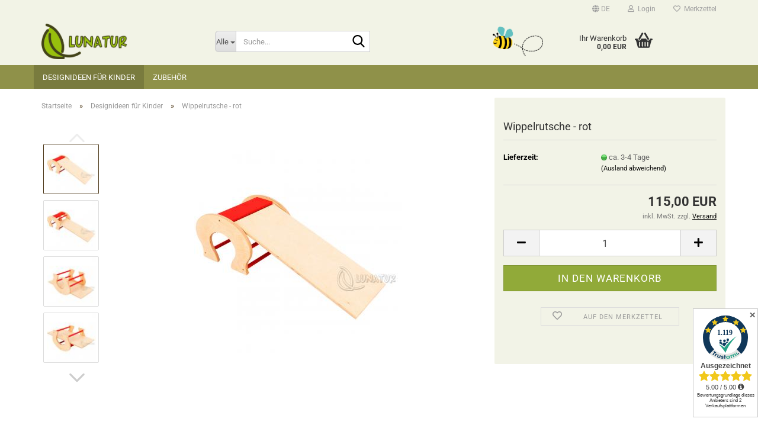

--- FILE ---
content_type: text/html; charset=utf-8
request_url: https://www.lunatur.com/de/wippelrutsche-rot.html
body_size: 21816
content:





	<!DOCTYPE html>
	<html xmlns="http://www.w3.org/1999/xhtml" dir="ltr" lang="de">
		
			<head>
				
					
					<!--

					=========================================================
					Shopsoftware by Gambio GmbH (c) 2005-2023 [www.gambio.de]
					=========================================================

					Gambio GmbH offers you highly scalable E-Commerce-Solutions and Services.
					The Shopsoftware is redistributable under the GNU General Public License (Version 2) [http://www.gnu.org/licenses/gpl-2.0.html].
					based on: E-Commerce Engine Copyright (c) 2006 xt:Commerce, created by Mario Zanier & Guido Winger and licensed under GNU/GPL.
					Information and contribution at http://www.xt-commerce.com

					=========================================================
					Please visit our website: www.gambio.de
					=========================================================

					-->
				

                
    

                    
                

				
					<meta name="viewport" content="width=device-width, initial-scale=1, minimum-scale=1.0" />
				

				
					<meta http-equiv="Content-Type" content="text/html; charset=utf-8" />
		<meta name="language" content="de" />
		<meta name='author' content='Susanne Osbahr' />
		<meta name='copyright' content='Lunatur' />
		<meta name='page-topic' content='Spielzeug,Holzspielzeug' />
		<meta name='page-type' content='Onlineshop' />
		<meta name="keywords" content="spielzeug,motorik,waldorf,montessori,öko,regenbogenwippe,schaukeln,wippen,design,nachhaltig,holzspielzeug,Lunatur,kreativ" />
		<meta name="description" content="Lunatur steht für kreatives Holzspielzeug made in Germany" />
		<title>Wippelrutsche - rot - Designideen für Kinder</title>
		<meta property="og:title" content="Wippelrutsche - rot" />
		<meta property="og:site_name" content="Lunatur" />
		<meta property="og:locale" content="de_DE" />
		<meta property="og:type" content="product" />
		<meta property="og:description" content="Die Wippelrutsche ist mehr als nur ein Hocker mit Rutschbrett: Umgedreht wird sie zum Balancierboard und fördert somit Gleichgewichtssinn und Motorik in allen Entwicklungsstufen.

" />
		<meta property="og:image" content="https://www.lunatur.com/images/product_images/info_images/Wippelrutsche rot/Gambio_Produktfotos_Wippel_rot_01.jpg" />
		<meta property="og:image" content="https://www.lunatur.com/images/product_images/info_images/Wippelrutsche rot/Gambio_Produktfotos_Wippel_rot_02.jpg" />
		<meta property="og:image" content="https://www.lunatur.com/images/product_images/info_images/Wippelrutsche rot/Gambio_Produktfotos_Wippel_rot_03.jpg" />
		<meta property="og:image" content="https://www.lunatur.com/images/product_images/info_images/Wippelrutsche rot/Gambio_Produktfotos_Wippel_rot_04.jpg" />
		<meta property="og:image" content="https://www.lunatur.com/images/product_images/info_images/Wippelrutsche rot/Gambio_Produktfotos_Wippel_rot_05.jpg" />
		<meta property="og:image" content="https://www.lunatur.com/images/product_images/info_images/Wippelrutsche rot/Gambio_Produktfotos_Wippel_rot_06.jpg" />
		<meta property="og:image" content="https://www.lunatur.com/images/product_images/info_images/Wippelrutsche rot/Gambio_Produktfotos_Wippel_rot_07.jpg" />
		<meta property="og:image" content="https://www.lunatur.com/images/product_images/info_images/Wippelrutsche - blau/Gambio_Produktfotos_Wippel_01.jpg" />
		<meta property="og:image" content="https://www.lunatur.com/images/product_images/info_images/Wippelrutsche - blau/Gambio_Produktfotos_Wippel_02.jpg" />
		<meta property="og:image" content="https://www.lunatur.com/images/product_images/info_images/Wippelrutsche - blau/Gambio_Produktfotos_Wippel_03.jpg" />
		<meta property="og:image" content="https://www.lunatur.com/images/product_images/info_images/Wippelrutsche - blau/Gambio_Produktfotos_Wippel_04.jpg" />
		<meta property="og:image" content="https://www.lunatur.com/images/product_images/info_images/Wippelrutsche - blau/Gambio_Produktfotos_Wippel_05.jpg" />
		<meta property="og:image" content="https://www.lunatur.com/images/product_images/info_images/Wippelrutsche - blau/Gambio_Produktfotos_Wippel_06.jpg" />
		<meta property="og:image" content="https://www.lunatur.com/images/product_images/info_images/Wippelrutsche - blau/Gambio_Produktfotos_Wippel_07.jpg" />
		<meta property="og:image" content="https://www.lunatur.com/images/product_images/info_images/Wippelrutsche - blau/Gambio_Produktfotos_Wippel_08.jpg" />
		<meta property="og:image" content="https://www.lunatur.com/images/product_images/info_images/Wippelrutsche - blau/Gambio_Produktfotos_Wippel_10.jpg" />
		<meta property="og:image" content="https://www.lunatur.com/images/product_images/info_images/Wippelrutsche - blau/Gambio_Produktfotos_Wippel_12.jpg" />
		<meta property="og:image" content="https://www.lunatur.com/images/product_images/info_images/Wippelrutsche - blau/Gambio_Produktfotos_Wippel_parcour.jpg" />

				

								
									

				
					<base href="https://www.lunatur.com/" />
				

				
											
							<link rel="shortcut icon" href="https://www.lunatur.com/images/logos/favicon.ico" type="image/x-icon" />
						
									

				
											
							<link rel="apple-touch-icon" href="https://www.lunatur.com/images/logos/favicon.png" />
						
									

				
											
							<link id="main-css" type="text/css" rel="stylesheet" href="public/theme/styles/system/main.min.css?bust=1768184869" />
						
									

				
					<meta name="robots" content="index,follow" />
		<link rel="canonical" href="https://www.lunatur.com/de/wippelrutsche-rot.html" />
		<meta property="og:url" content="https://www.lunatur.com/de/wippelrutsche-rot.html">
		<link rel="alternate" hreflang="x-default" href="https://www.lunatur.com/de/wippelrutsche-rot.html" />
		<link rel="alternate" hreflang="en" href="https://www.lunatur.com/en/wobble-slider-red.html" />
		<link rel="alternate" hreflang="de" href="https://www.lunatur.com/de/wippelrutsche-rot.html" />
		<script src="https://cdn.gambiohub.com/sdk/1.2.0/dist/bundle.js"></script><script>var payPalText = {"ecsNote":"Bitte w\u00e4hlen Sie ihre gew\u00fcnschte PayPal-Zahlungsweise.","paypalUnavailable":"PayPal steht f\u00fcr diese Transaktion im Moment nicht zur Verf\u00fcgung.","errorContinue":"weiter","continueToPayPal":"Weiter mit","errorCheckData":"Es ist ein Fehler aufgetreten. Bitte \u00fcberpr\u00fcfen Sie Ihre Eingaben."};var payPalButtonSettings = {"env":"live","commit":false,"style":{"label":"checkout","shape":"rect","color":"silver","layout":"vertical","tagline":false},"locale":"","fundingCardAllowed":true,"fundingELVAllowed":true,"fundingCreditAllowed":false,"createPaymentUrl":"https:\/\/www.lunatur.com\/shop.php?do=PayPalHub\/CreatePayment&initiator=ecs","authorizedPaymentUrl":"https:\/\/www.lunatur.com\/shop.php?do=PayPalHub\/AuthorizedPayment&initiator=ecs","checkoutUrl":"https:\/\/www.lunatur.com\/shop.php?do=PayPalHub\/RedirectGuest","useVault":false,"jssrc":"https:\/\/www.paypal.com\/sdk\/js?client-id=AVEjCpwSc-e9jOY8dHKoTUckaKtPo0shiwe_T2rKtxp30K4TYGRopYjsUS6Qmkj6bILd7Nt72pbMWCXe&commit=false&intent=capture&components=buttons%2Cmarks%2Cmessages%2Cfunding-eligibility%2Cgooglepay%2Capplepay%2Ccard-fields&integration-date=2021-11-25&enable-funding=paylater&merchant-id=9P6GYZ9F8EB6S&currency=EUR","partnerAttributionId":"GambioGmbH_Cart_Hub_PPXO","createOrderUrl":"https:\/\/www.lunatur.com\/shop.php?do=PayPalHub\/CreateOrder&initiator=ecs","getOrderUrl":"https:\/\/www.lunatur.com\/shop.php?do=PayPalHub\/GetOrder","approvedOrderUrl":"https:\/\/www.lunatur.com\/shop.php?do=PayPalHub\/ApprovedOrder&initiator=ecs","paymentApproved":false,"developmentMode":false,"cartAmount":0};var jsShoppingCart = {"languageCode":"de","verifySca":"https:\/\/www.lunatur.com\/shop.php?do=PayPalHub\/VerifySca","totalAmount":"0.00","currency":"EUR","env":"live","commit":false,"style":{"label":"checkout","shape":"rect","color":"silver","layout":"vertical","tagline":false},"locale":"","fundingCardAllowed":true,"fundingELVAllowed":true,"fundingCreditAllowed":false,"createPaymentUrl":"https:\/\/www.lunatur.com\/shop.php?do=PayPalHub\/CreatePayment&initiator=ecs","authorizedPaymentUrl":"https:\/\/www.lunatur.com\/shop.php?do=PayPalHub\/AuthorizedPayment&initiator=ecs","checkoutUrl":"https:\/\/www.lunatur.com\/shop.php?do=PayPalHub\/RedirectGuest","useVault":false,"jssrc":"https:\/\/www.paypal.com\/sdk\/js?client-id=AVEjCpwSc-e9jOY8dHKoTUckaKtPo0shiwe_T2rKtxp30K4TYGRopYjsUS6Qmkj6bILd7Nt72pbMWCXe&commit=false&intent=capture&components=buttons%2Cmarks%2Cmessages%2Cfunding-eligibility%2Cgooglepay%2Capplepay%2Ccard-fields&integration-date=2021-11-25&enable-funding=paylater&merchant-id=9P6GYZ9F8EB6S&currency=EUR","partnerAttributionId":"GambioGmbH_Cart_Hub_PPXO","createOrderUrl":"https:\/\/www.lunatur.com\/shop.php?do=PayPalHub\/CreateOrder&initiator=ecs","getOrderUrl":"https:\/\/www.lunatur.com\/shop.php?do=PayPalHub\/GetOrder","approvedOrderUrl":"https:\/\/www.lunatur.com\/shop.php?do=PayPalHub\/ApprovedOrder&initiator=ecs","paymentApproved":false,"developmentMode":false,"cartAmount":0};var payPalBannerSettings = {"useVault":false,"jssrc":"https:\/\/www.paypal.com\/sdk\/js?client-id=AVEjCpwSc-e9jOY8dHKoTUckaKtPo0shiwe_T2rKtxp30K4TYGRopYjsUS6Qmkj6bILd7Nt72pbMWCXe&commit=false&intent=capture&components=buttons%2Cmarks%2Cmessages%2Cfunding-eligibility%2Cgooglepay%2Capplepay%2Ccard-fields&integration-date=2021-11-25&enable-funding=paylater&merchant-id=9P6GYZ9F8EB6S&currency=EUR","partnerAttributionId":"GambioGmbH_Cart_Hub_PPXO","positions":{"cartBottom":{"placement":"cart","style":{"layout":"flex","logo":{"type":"primary"},"text":{"color":"black"},"color":"gray","ratio":"8x1"}},"product":{"placement":"product","style":{"layout":"flex","logo":{"type":"primary"},"text":{"color":"black"},"color":"gray","ratio":"8x1"}}},"currency":"EUR","cartAmount":0,"productsPrice":115};</script><script id="paypalconsent" type="application/json">{"purpose_id":null}</script><script src="GXModules/Gambio/Hub/Shop/Javascript/PayPalLoader.js?v=1764777409" async></script><link rel="stylesheet" href="https://cdn.gambiohub.com/sdk/1.2.0/dist/css/gambio_hub.css">
				

				
									
			</head>
		
		
			<body class="page-product-info"
				  data-gambio-namespace="https://www.lunatur.com/public/theme/javascripts/system"
				  data-jse-namespace="https://www.lunatur.com/JSEngine/build"
				  data-gambio-controller="initialize"
				  data-gambio-widget="input_number responsive_image_loader transitions header image_maps modal history dropdown core_workarounds anchor"
				  data-input_number-separator=","
					>

				
					
				

				
									

				
									
		




	



	
		<div id="outer-wrapper" >
			
				<header id="header" class="navbar">
					
	





	<div id="topbar-container">
						
		
					

		
			<div class="navbar-topbar">
				
					<nav data-gambio-widget="menu link_crypter" data-menu-switch-element-position="false" data-menu-events='{"desktop": ["click"], "mobile": ["click"]}' data-menu-ignore-class="dropdown-menu">
						<ul class="nav navbar-nav navbar-right" data-menu-replace="partial">

                            <li class="navbar-topbar-item">
                                <ul id="secondaryNavigation" class="nav navbar-nav ignore-menu">
                                                                    </ul>

                                <script id="secondaryNavigation-menu-template" type="text/mustache">
                                    
                                        <ul id="secondaryNavigation" class="nav navbar-nav">
                                            <li v-for="(item, index) in items" class="navbar-topbar-item hidden-xs content-manager-item">
                                                <a href="javascript:;" :title="item.title" @click="goTo(item.content)">
                                                    <span class="fa fa-arrow-circle-right visble-xs-block"></span>
                                                    {{item.title}}
                                                </a>
                                            </li>
                                        </ul>
                                    
                                </script>
                            </li>

							
															

							
															

							
															

							
															

							
															

															<li class="dropdown navbar-topbar-item first">

									
																					
												<a href="#" aria-label="Sprache auswählen" title="Sprache auswählen" class="dropdown-toggle" data-toggle-hover="dropdown" role="button">

													
														<span class="language-code hidden-xs">
																															
																	<span class="fa fa-globe"></span>
																
																														de
														</span>
													

													
														<span class="visible-xs-block">
																															
																	<span class="fa fa-globe"></span>
																
																														&nbsp;Sprache
														</span>
													
												</a>
											
																			

									<ul class="level_2 dropdown-menu ignore-menu arrow-top">
										<li class="arrow"></li>
										<li>
											
												<form action="/de/wippelrutsche-rot.html" method="POST" class="form-horizontal">

													
																													
																<div class="form-group">
																	<label style="display: inline">Sprache auswählen
																	    
	<select name="language" class="form-control">
					
				<option value="de" selected="selected">Deutsch</option>
			
					
				<option value="en">English</option>
			
			</select>

                                                                    </label>
																</div>
															
																											

													
																											

													
																													
																<div class="form-group">
																	<label style="display: inline">Lieferland
																	    
	<select name="switch_country" class="form-control">
					
				<option value="AD" >Andorra</option>
			
					
				<option value="AU" >Australien</option>
			
					
				<option value="BE" >Belgien</option>
			
					
				<option value="BG" >Bulgarien</option>
			
					
				<option value="DE" selected>Deutschland</option>
			
					
				<option value="DK" >Dänemark</option>
			
					
				<option value="EE" >Estland</option>
			
					
				<option value="FI" >Finnland</option>
			
					
				<option value="FR" >Frankreich</option>
			
					
				<option value="GR" >Griechenland</option>
			
					
				<option value="IE" >Irland</option>
			
					
				<option value="IT" >Italien</option>
			
					
				<option value="HR" >Kroatien</option>
			
					
				<option value="LV" >Lettland</option>
			
					
				<option value="LI" >Liechtenstein</option>
			
					
				<option value="LT" >Litauen</option>
			
					
				<option value="LU" >Luxemburg</option>
			
					
				<option value="MT" >Malta</option>
			
					
				<option value="MC" >Monaco</option>
			
					
				<option value="NZ" >Neuseeland</option>
			
					
				<option value="NL" >Niederlande</option>
			
					
				<option value="NO" >Norwegen</option>
			
					
				<option value="AT" >Österreich</option>
			
					
				<option value="PL" >Polen</option>
			
					
				<option value="PT" >Portugal</option>
			
					
				<option value="RO" >Rumänien</option>
			
					
				<option value="SM" >San Marino</option>
			
					
				<option value="SE" >Schweden</option>
			
					
				<option value="CH" >Schweiz</option>
			
					
				<option value="SK" >Slowakei (Slowakische Republik)</option>
			
					
				<option value="SI" >Slowenien</option>
			
					
				<option value="ES" >Spanien</option>
			
					
				<option value="CZ" >Tschechische Republik</option>
			
					
				<option value="HU" >Ungarn</option>
			
					
				<option value="CY" >Zypern</option>
			
			</select>

                                                                    </label>
																</div>
															
																											

													
														<div class="dropdown-footer row">
															<input type="submit" class="btn btn-primary btn-block" value="Speichern" title="Speichern" />
														</div>
													

													

												</form>
											
										</li>
									</ul>
								</li>
							
							
																	
										<li class="dropdown navbar-topbar-item">
											<a title="Anmeldung" href="/de/wippelrutsche-rot.html#" class="dropdown-toggle" data-toggle-hover="dropdown" role="button" aria-label="Login">
												
																											
															<span class="fa fa-user-o"></span>
														
																									

												&nbsp;Login
											</a>
											




	<ul class="dropdown-menu dropdown-menu-login arrow-top">
		
			<li class="arrow"></li>
		
		
		
			<li class="dropdown-header hidden-xs">Login</li>
		
		
		
			<li>
				<form action="https://www.lunatur.com/de/login.php?action=process" method="post" class="form-horizontal">
					<input type="hidden" name="return_url" value="https://www.lunatur.com/de/wippelrutsche-rot.html">
					<input type="hidden" name="return_url_hash" value="5b4cfd84c3e8f71bc8045efe162a534d2fc3d838bcf6a6d5c8d2c1bbe5a75899">
					
						<div class="form-group">
                            <label for="box-login-dropdown-login-username" class="form-control sr-only">E-Mail</label>
							<input
                                autocomplete="username"
                                type="email"
                                id="box-login-dropdown-login-username"
                                class="form-control"
                                placeholder="E-Mail"
                                name="email_address"
                                oninput="this.setCustomValidity('')"
                                oninvalid="this.setCustomValidity('Bitte geben Sie eine korrekte Emailadresse ein')"
                            />
						</div>
					
					
                        <div class="form-group password-form-field" data-gambio-widget="show_password">
                            <label for="box-login-dropdown-login-password" class="form-control sr-only">Passwort</label>
                            <input autocomplete="current-password" type="password" id="box-login-dropdown-login-password" class="form-control" placeholder="Passwort" name="password" />
                            <button class="btn show-password hidden" type="button">
                                <i class="fa fa-eye" aria-hidden="true"></i>
                                <span class="sr-only">Toggle Password View</span>
                            </button>
                        </div>
					
					
						<div class="dropdown-footer row">
							
	
								
									<input type="submit" class="btn btn-primary btn-block" value="Anmelden" />
								
								<ul>
									
										<li>
											<a title="Konto erstellen" href="https://www.lunatur.com/de/shop.php?do=CreateRegistree">
												Konto erstellen
											</a>
										</li>
									
									
										<li>
											<a title="Passwort vergessen?" href="https://www.lunatur.com/de/password_double_opt.php">
												Passwort vergessen?
											</a>
										</li>
									
								</ul>
							
	

	
						</div>
					
				</form>
			</li>
		
	</ul>


										</li>
									
															

							
																	
										<li class="navbar-topbar-item">
											<a href="https://www.lunatur.com/de/wish_list.php" title="Merkzettel anzeigen" aria-label="Merkzettel">
												
																											
															<span class="fa fa-heart-o"></span>
														
																									

												&nbsp;Merkzettel
											</a>
										</li>
									
															

							
						</ul>
					</nav>
				
			</div>
		
	</div>




	<div class="inside">

		<div class="row">

		
												
			<div class="navbar-header" data-gambio-widget="mobile_menu">
									
							
		<div id="navbar-brand" class="navbar-brand">
			<a href="https://www.lunatur.com/de/" title="Lunatur">
				<img id="main-header-logo" class="img-responsive" src="https://www.lunatur.com/images/logos/Lunatur_logo_final_screen.png" alt="Lunatur-Logo">
			</a>
		</div>
	
					
								
					
	
	
			
	
		<button type="button" class="navbar-toggle" aria-label="navigationbar toggle button" data-mobile_menu-target="#categories .navbar-collapse"
		        data-mobile_menu-body-class="categories-open" data-mobile_menu-toggle-content-visibility>
			<img src="public/theme/images/svgs/bars.svg" class="gx-menu svg--inject" alt="menu bars icon">
		</button>
	
	
	
		<button type="button" class="navbar-toggle cart-icon" data-mobile_menu-location="shopping_cart.php">
			<img src="public/theme/images/svgs/basket.svg" class="gx-cart-basket svg--inject" alt="shopping cart icon">
			<span class="cart-products-count hidden">
				0
			</span>
		</button>
	
	
			
			<button type="button" class="navbar-toggle" aria-label="searchbar toggle button" data-mobile_menu-target=".navbar-search" data-mobile_menu-body-class="search-open"
					data-mobile_menu-toggle-content-visibility>
				<img src="public/theme/images/svgs/search.svg" class="gx-search svg--inject" alt="search icon">
			</button>
		
	
				
			</div>
		

		
							






	<div class="navbar-search collapse">

		
						<p class="navbar-search-header dropdown-header">Suche</p>
		

		
			<form role="search" action="de/advanced_search_result.php" method="get" data-gambio-widget="live_search">

				<div class="navbar-search-input-group input-group">
					<div class="navbar-search-input-group-btn input-group-btn custom-dropdown" data-dropdown-trigger-change="false" data-dropdown-trigger-no-change="false">

						
							<button aria-label="Suche..." type="button" class="btn btn-default dropdown-toggle" data-toggle="dropdown" aria-haspopup="true" aria-expanded="false">
								<span class="dropdown-name">Alle</span> <span class="caret"></span>
							</button>
						

						
															
									<ul class="dropdown-menu">
																				
												<li><a href="#" data-rel="0">Alle</a></li>
											
																							
													<li><a href="#" data-rel="5">Designideen für Kinder</a></li>
												
																							
													<li><a href="#" data-rel="6">Zubehör</a></li>
												
																														</ul>
								
													

						
															
                                    <label for="top-search-button-categories-id" class="sr-only">Alle</label>
									<select id="top-search-button-categories-id" name="categories_id">
										<option value="0">Alle</option>
																																	
													<option value="5">Designideen für Kinder</option>
												
																							
													<option value="6">Zubehör</option>
												
																														</select>
								
													

					</div>
					<input type="text" id="search-field-input" name="keywords" placeholder="Suche..." class="form-control search-input" autocomplete="off" />
					
					<button aria-label="Suche..." type="submit" class="form-control-feedback">
						<img src="public/theme/images/svgs/search.svg" class="gx-search-input svg--inject" alt="search icon">
					</button>
					

                    <label for="search-field-input" class="control-label sr-only">Suche...</label>
					

				</div>


									<input type="hidden" value="1" name="inc_subcat" />
				
				
					<div class="navbar-search-footer visible-xs-block">
						
							<button class="btn btn-primary btn-block" type="submit">
								Suche...
							</button>
						
						
							<a href="advanced_search.php" class="btn btn-default btn-block" title="Erweiterte Suche">
								Erweiterte Suche
							</a>
						
					</div>
				

				<div class="search-result-container"></div>

			</form>
		
	</div>


					

		
							
					
	<div class="custom-container">
		
			<div class="inside">
				
											
							<p>
	<img alt="" class="bild-responsiv" src="images/biene.gif" style="float: right;" />
</p>

						
									
			</div>
		
	</div>
				
					

		
    		<!-- layout_header honeygrid -->
							
					


	<nav id="cart-container" class="navbar-cart" data-gambio-widget="menu cart_dropdown" data-menu-switch-element-position="false">
		
			<ul class="cart-container-inner">
				
					<li>
						<a href="https://www.lunatur.com/de/shopping_cart.php" class="dropdown-toggle">
							
								<img src="public/theme/images/svgs/basket.svg" alt="shopping cart icon" class="gx-cart-basket svg--inject">
								<span class="cart">
									Ihr Warenkorb<br />
									<span class="products">
										0,00 EUR
									</span>
								</span>
							
							
																	<span class="cart-products-count hidden">
										
									</span>
															
						</a>

						
							



	<ul class="dropdown-menu arrow-top cart-dropdown cart-empty">
		
			<li class="arrow"></li>
		
	
		
					
	
		
            <script>
            function ga4ViewCart() {
                console.log('GA4 is disabled');
            }
        </script>
    
			<li class="cart-dropdown-inside">
		
				
									
				
									
						<div class="cart-empty">
							Sie haben noch keine Artikel in Ihrem Warenkorb.
						</div>
					
								
			</li>
		
	</ul>
						
					</li>
				
			</ul>
		
	</nav>

				
					

		</div>

	</div>









	<noscript>
		<div class="alert alert-danger noscript-notice" role="alert">
			JavaScript ist in Ihrem Browser deaktiviert. Aktivieren Sie JavaScript, um alle Funktionen des Shops nutzen und alle Inhalte sehen zu können.
		</div>
	</noscript>



			
						


	<div id="categories">
		<div class="navbar-collapse collapse">
			
				<nav class="navbar-default navbar-categories" data-gambio-widget="menu">
					
						<ul class="level-1 nav navbar-nav">
                             
															
									<li class="level-1-child active" data-id="5">
										
											<a class="dropdown-toggle" href="https://www.lunatur.com/de/designideen-fuer-kinder/" title="Designideen für Kinder">
												
													Designideen für Kinder
												
																							</a>
										
										
										
																					
										
									</li>
								
															
									<li class="level-1-child" data-id="6">
										
											<a class="dropdown-toggle" href="https://www.lunatur.com/de/zubehoer/" title="Zubehör">
												
													Zubehör
												
																							</a>
										
										
										
																					
										
									</li>
								
														
							



	
					
				<li id="mainNavigation" class="custom custom-entries hidden-xs">
									</li>
			

            <script id="mainNavigation-menu-template" type="text/mustache">
                
				    <li id="mainNavigation" class="custom custom-entries hidden-xs">
                        <a v-for="(item, index) in items" href="javascript:;" @click="goTo(item.content)">
                            {{item.title}}
                        </a>
                    </li>
                
            </script>

						


							
							
								<li class="dropdown dropdown-more" style="display: none">
									<a class="dropdown-toggle" href="#" title="">
										Weitere
									</a>
									<ul class="level-2 dropdown-menu ignore-menu"></ul>
								</li>
							
			
						</ul>
					
				</nav>
			
		</div>
	</div>

		
					</header>
			

			
				
				

			
				<div id="wrapper">
					<div class="row">

						
							<div id="main">
								<div class="main-inside">
									
										
	
			<script type="application/ld+json">{"@context":"https:\/\/schema.org","@type":"BreadcrumbList","itemListElement":[{"@type":"ListItem","position":1,"name":"Startseite","item":"https:\/\/www.lunatur.com\/"},{"@type":"ListItem","position":2,"name":"Designideen f\u00fcr Kinder","item":"https:\/\/www.lunatur.com\/de\/designideen-fuer-kinder\/"},{"@type":"ListItem","position":3,"name":"Wippelrutsche - rot","item":"https:\/\/www.lunatur.com\/de\/wippelrutsche-rot.html"}]}</script>
	    
		<div id="breadcrumb_navi">
            				<span class="breadcrumbEntry">
													<a href="https://www.lunatur.com/" class="headerNavigation" >
								<span aria-label="Startseite">Startseite</span>
							</a>
											</span>
                <span class="breadcrumbSeparator"> &raquo; </span>            				<span class="breadcrumbEntry">
													<a href="https://www.lunatur.com/de/designideen-fuer-kinder/" class="headerNavigation" >
								<span aria-label="Designideen für Kinder">Designideen für Kinder</span>
							</a>
											</span>
                <span class="breadcrumbSeparator"> &raquo; </span>            				<span class="breadcrumbEntry">
													<span aria-label="Wippelrutsche - rot">Wippelrutsche - rot</span>
                        					</span>
                            		</div>
    


									

									
										<div id="shop-top-banner">
																					</div>
									

									




	
		
	

			<script type="application/ld+json">
			{"@context":"http:\/\/schema.org","@type":"Product","name":"Wippelrutsche - rot","description":"  \tMit diesem Multifunktionsspielzeug haben sehr kleine Kids, sowie &auml;ltere Kinder viel Spa&szlig;. Schon die Kleinsten k&ouml;nnen im Krabbelalter die Holzrampe hinauf- und hinunterklettern. Ein Querbrett im oberen Bereich sorgt f&uuml;r eine sichere Sitzposition. F&uuml;r etwas &auml;ltere Kinder verwandelt sich die Wippelrutsche in einen Pferdestall, eine Garage oder eine Rutsche f&uuml;r Autos. In den Spielpausen dient die Wippelrutsche als Hocker, beim Helfen in der K&uuml;che kann sie als Tritt genutzt werden.        \tUmgedreht k&ouml;nnen Teddys darin schaukeln. Legt man ein Kissen hinein kann der Hocker auch als Puppenwiege genutzt werden.        \tF&uuml;r noch &auml;ltere Kinder wird das Rutschbrett in den Hocker hineingeschoben und wird so zum Wackelbrett. Dieses Balancierboard dient als Gleichgewichtstrainer und f&ouml;rdert so Koordination, Kraft und Motorik bis ins Erwachsenenalter.        \tMit dem Hocker und dem Brett lassen sich, besonders in Kombination mit der Regenbogenwippe, kreative Parcours bauen. Das Rutschbrett ist kompatibel mit der Regenbogenwippe und kann einfach auf verschiedene H&ouml;hen zwischen deren Querlatten eingeh&auml;ngt werden.        \t- entworfen und produziert in Deutschland (www.german-ma.de)  \t- kompatibel mit der original Regenbogenwippe&reg;  \t- abnehmbares Rutschbrett und somit platzsparend verstaubar  \t- speichelechte Oberfl&auml;chenbehandlung f&uuml;r kindgerechte Farben  \t- wird schon zusammengebaut verschickt: auspacken - losspielen          \t  \t\tMa&szlig;e Hocker (B\/H\/T): ca. 40 x 29 x 37cm  \t\tGewicht Hocker: ca. 2,6kg  \t\tMa&szlig;e Rutschbrett (B\/H\/T): ca. 75 x 3 x 32cm  \t\tGewicht Rutschbrett: ca. 2,6kg  \t\tMaterial: Birkensperrholz  \t\tOberfl&auml;che: speichelechter Lack\/Lasur, &Ouml;l, gepr&uuml;ft nach EN 71, Teil 3 Sicherheit f&uuml;r Kinderspielzeug  \t    \t  \t\tAchtung!  \t\tGeeignet f&uuml;r Kinder ab 1 Jahr  \t\tBelastbar bis 50kg  \t\tDas Spielzeug darf ausschlie&szlig;lich unter der Aufsicht von Erwachsenen benutzt werden  \t\tNur f&uuml;r den Innenraum  \t\tNur f&uuml;r den Hausgebrauch  \t\tKontrollieren Sie regelm&auml;&szlig;ig den festen Sitz alle Schrauben. Ziehen Sie Schrauben regelm&auml;&szlig;ig nach.  \t\tDas Produkt kann sich durch die Aktivit&auml;t des Kindes bewegen. Nur auf dem Fu&szlig;boden verwenden.  \t    \t  \t\tDieses Angebot bezieht sich auf einen Hocker mit einem Rutschbrett. Abgebildete Dekoartikel und andere Produkte geh&ouml;ren nicht zum Lieferumfang.  \t    \t  \t\tEs handelt sich bei der Wippelrutsche um ein eingetragenes Design und Geschmacksmuster, das nicht nachgebaut werden darf.   \t        \t  \t&nbsp;  ","image":["https:\/\/www.lunatur.com\/images\/product_images\/info_images\/Wippelrutsche rot\/Gambio_Produktfotos_Wippel_rot_01.jpg","https:\/\/www.lunatur.com\/images\/product_images\/info_images\/Wippelrutsche rot\/Gambio_Produktfotos_Wippel_rot_02.jpg","https:\/\/www.lunatur.com\/images\/product_images\/info_images\/Wippelrutsche rot\/Gambio_Produktfotos_Wippel_rot_03.jpg","https:\/\/www.lunatur.com\/images\/product_images\/info_images\/Wippelrutsche rot\/Gambio_Produktfotos_Wippel_rot_04.jpg","https:\/\/www.lunatur.com\/images\/product_images\/info_images\/Wippelrutsche rot\/Gambio_Produktfotos_Wippel_rot_05.jpg","https:\/\/www.lunatur.com\/images\/product_images\/info_images\/Wippelrutsche rot\/Gambio_Produktfotos_Wippel_rot_06.jpg","https:\/\/www.lunatur.com\/images\/product_images\/info_images\/Wippelrutsche rot\/Gambio_Produktfotos_Wippel_rot_07.jpg","https:\/\/www.lunatur.com\/images\/product_images\/info_images\/Wippelrutsche - blau\/Gambio_Produktfotos_Wippel_01.jpg","https:\/\/www.lunatur.com\/images\/product_images\/info_images\/Wippelrutsche - blau\/Gambio_Produktfotos_Wippel_02.jpg","https:\/\/www.lunatur.com\/images\/product_images\/info_images\/Wippelrutsche - blau\/Gambio_Produktfotos_Wippel_03.jpg","https:\/\/www.lunatur.com\/images\/product_images\/info_images\/Wippelrutsche - blau\/Gambio_Produktfotos_Wippel_04.jpg","https:\/\/www.lunatur.com\/images\/product_images\/info_images\/Wippelrutsche - blau\/Gambio_Produktfotos_Wippel_05.jpg","https:\/\/www.lunatur.com\/images\/product_images\/info_images\/Wippelrutsche - blau\/Gambio_Produktfotos_Wippel_06.jpg","https:\/\/www.lunatur.com\/images\/product_images\/info_images\/Wippelrutsche - blau\/Gambio_Produktfotos_Wippel_07.jpg","https:\/\/www.lunatur.com\/images\/product_images\/info_images\/Wippelrutsche - blau\/Gambio_Produktfotos_Wippel_08.jpg","https:\/\/www.lunatur.com\/images\/product_images\/info_images\/Wippelrutsche - blau\/Gambio_Produktfotos_Wippel_10.jpg","https:\/\/www.lunatur.com\/images\/product_images\/info_images\/Wippelrutsche - blau\/Gambio_Produktfotos_Wippel_12.jpg","https:\/\/www.lunatur.com\/images\/product_images\/info_images\/Wippelrutsche - blau\/Gambio_Produktfotos_Wippel_parcour.jpg"],"url":"https:\/\/www.lunatur.com\/de\/wippelrutsche-rot.html","itemCondition":"NewCondition","offers":{"@type":"Offer","availability":"InStock","price":"115.00","priceCurrency":"EUR","priceSpecification":{"@type":"http:\/\/schema.org\/PriceSpecification","price":"115.00","priceCurrency":"EUR","valueAddedTaxIncluded":true},"url":"https:\/\/www.lunatur.com\/de\/wippelrutsche-rot.html","priceValidUntil":"2100-01-01 00:00:00"},"model":"010-2","sku":"010-2","manufacturer":{"@type":"Organization","name":"Lunatur"}}
		</script>
		<div class="product-info product-info-default row">
		
		
			<div id="product_image_layer">
			
	<div class="product-info-layer-image">
		<div class="product-info-image-inside">
										


    		<script>
            
            window.addEventListener('DOMContentLoaded', function(){
				$.extend(true, $.magnificPopup.defaults, { 
					tClose: 'Schlie&szlig;en (Esc)', // Alt text on close button
					tLoading: 'L&auml;dt...', // Text that is displayed during loading. Can contain %curr% and %total% keys
					
					gallery: { 
						tPrev: 'Vorgänger (Linke Pfeiltaste)', // Alt text on left arrow
						tNext: 'Nachfolger (Rechte Pfeiltaste)', // Alt text on right arrow
						tCounter: '%curr% von %total%' // Markup for "1 of 7" counter
						
					}
				});
			});
            
		</script>
    



	
			
	
	<div>
		<div id="product-info-layer-image" class="swiper-container" data-gambio-_widget="swiper" data-swiper-target="" data-swiper-controls="#product-info-layer-thumbnails" data-swiper-slider-options='{"breakpoints": [], "initialSlide": 0, "pagination": ".js-product-info-layer-image-pagination", "nextButton": ".js-product-info-layer-image-button-next", "prevButton": ".js-product-info-layer-image-button-prev", "effect": "fade", "autoplay": null, "initialSlide": ""}' >
			<div class="swiper-wrapper" >
			
				
											
															
																	

								
																			
																					
																	

								
									
			<div class="swiper-slide" >
				<div class="swiper-slide-inside ">
									
						<img class="img-responsive"
                                loading="lazy"
																								src="images/product_images/popup_images/Wippelrutsche rot/Gambio_Produktfotos_Wippel_rot_01.jpg"
								 alt="Wippelrutsche - rot"								 title="Wippelrutsche - rot"								 data-magnifier-src="images/product_images/popup_images/Wippelrutsche rot/Gambio_Produktfotos_Wippel_rot_01.jpg"						/>
					
							</div>
			</div>
	
								
															
																	

								
																			
																					
																	

								
									
			<div class="swiper-slide"  data-index="1">
				<div class="swiper-slide-inside ">
									
						<img class="img-responsive"
                                loading="lazy"
																								src="images/product_images/popup_images/Wippelrutsche rot/Gambio_Produktfotos_Wippel_rot_02.jpg"
								 alt="Wippelrutsche - rot"								 title="Wippelrutsche - rot"								 data-magnifier-src="images/product_images/popup_images/Wippelrutsche rot/Gambio_Produktfotos_Wippel_rot_02.jpg"						/>
					
							</div>
			</div>
	
								
															
																	

								
																			
																					
																	

								
									
			<div class="swiper-slide"  data-index="2">
				<div class="swiper-slide-inside ">
									
						<img class="img-responsive"
                                loading="lazy"
																								src="images/product_images/popup_images/Wippelrutsche rot/Gambio_Produktfotos_Wippel_rot_03.jpg"
								 alt="Wippelrutsche - rot"								 title="Wippelrutsche - rot"								 data-magnifier-src="images/product_images/popup_images/Wippelrutsche rot/Gambio_Produktfotos_Wippel_rot_03.jpg"						/>
					
							</div>
			</div>
	
								
															
																	

								
																			
																					
																	

								
									
			<div class="swiper-slide"  data-index="3">
				<div class="swiper-slide-inside ">
									
						<img class="img-responsive"
                                loading="lazy"
																								src="images/product_images/popup_images/Wippelrutsche rot/Gambio_Produktfotos_Wippel_rot_04.jpg"
								 alt="Wippelrutsche - rot"								 title="Wippelrutsche - rot"								 data-magnifier-src="images/product_images/popup_images/Wippelrutsche rot/Gambio_Produktfotos_Wippel_rot_04.jpg"						/>
					
							</div>
			</div>
	
								
															
																	

								
																			
																					
																	

								
									
			<div class="swiper-slide"  data-index="4">
				<div class="swiper-slide-inside ">
									
						<img class="img-responsive"
                                loading="lazy"
																								src="images/product_images/popup_images/Wippelrutsche rot/Gambio_Produktfotos_Wippel_rot_05.jpg"
								 alt="Wippelrutsche - rot"								 title="Wippelrutsche - rot"								 data-magnifier-src="images/product_images/popup_images/Wippelrutsche rot/Gambio_Produktfotos_Wippel_rot_05.jpg"						/>
					
							</div>
			</div>
	
								
															
																	

								
																			
																					
																	

								
									
			<div class="swiper-slide"  data-index="5">
				<div class="swiper-slide-inside ">
									
						<img class="img-responsive"
                                loading="lazy"
																								src="images/product_images/popup_images/Wippelrutsche rot/Gambio_Produktfotos_Wippel_rot_06.jpg"
								 alt="Wippelrutsche - rot"								 title="Wippelrutsche - rot"								 data-magnifier-src="images/product_images/popup_images/Wippelrutsche rot/Gambio_Produktfotos_Wippel_rot_06.jpg"						/>
					
							</div>
			</div>
	
								
															
																	

								
																			
																					
																	

								
									
			<div class="swiper-slide"  data-index="6">
				<div class="swiper-slide-inside ">
									
						<img class="img-responsive"
                                loading="lazy"
																								src="images/product_images/popup_images/Wippelrutsche rot/Gambio_Produktfotos_Wippel_rot_07.jpg"
								 alt="Wippelrutsche - rot"								 title="Wippelrutsche - rot"								 data-magnifier-src="images/product_images/popup_images/Wippelrutsche rot/Gambio_Produktfotos_Wippel_rot_07.jpg"						/>
					
							</div>
			</div>
	
								
															
																	

								
																			
																					
																	

								
									
			<div class="swiper-slide"  data-index="7">
				<div class="swiper-slide-inside ">
									
						<img class="img-responsive"
                                loading="lazy"
																								src="images/product_images/popup_images/Wippelrutsche - blau/Gambio_Produktfotos_Wippel_01.jpg"
								 alt="Wippelrutsche - rot"								 title="Wippelrutsche - rot"								 data-magnifier-src="images/product_images/original_images/Wippelrutsche - blau/Gambio_Produktfotos_Wippel_01.jpg"						/>
					
							</div>
			</div>
	
								
															
																	

								
																			
																					
																	

								
									
			<div class="swiper-slide"  data-index="8">
				<div class="swiper-slide-inside ">
									
						<img class="img-responsive"
                                loading="lazy"
																								src="images/product_images/popup_images/Wippelrutsche - blau/Gambio_Produktfotos_Wippel_02.jpg"
								 alt="Wippelrutsche - rot"								 title="Wippelrutsche - rot"								 data-magnifier-src="images/product_images/original_images/Wippelrutsche - blau/Gambio_Produktfotos_Wippel_02.jpg"						/>
					
							</div>
			</div>
	
								
															
																	

								
																			
																					
																	

								
									
			<div class="swiper-slide"  data-index="9">
				<div class="swiper-slide-inside ">
									
						<img class="img-responsive"
                                loading="lazy"
																								src="images/product_images/popup_images/Wippelrutsche - blau/Gambio_Produktfotos_Wippel_03.jpg"
								 alt="Wippelrutsche - rot"								 title="Wippelrutsche - rot"								 data-magnifier-src="images/product_images/original_images/Wippelrutsche - blau/Gambio_Produktfotos_Wippel_03.jpg"						/>
					
							</div>
			</div>
	
								
															
																	

								
																			
																					
																	

								
									
			<div class="swiper-slide"  data-index="10">
				<div class="swiper-slide-inside ">
									
						<img class="img-responsive"
                                loading="lazy"
																								src="images/product_images/popup_images/Wippelrutsche - blau/Gambio_Produktfotos_Wippel_04.jpg"
								 alt="Wippelrutsche - rot"								 title="Wippelrutsche - rot"								 data-magnifier-src="images/product_images/original_images/Wippelrutsche - blau/Gambio_Produktfotos_Wippel_04.jpg"						/>
					
							</div>
			</div>
	
								
															
																	

								
																			
																					
																	

								
									
			<div class="swiper-slide"  data-index="11">
				<div class="swiper-slide-inside ">
									
						<img class="img-responsive"
                                loading="lazy"
																								src="images/product_images/popup_images/Wippelrutsche - blau/Gambio_Produktfotos_Wippel_05.jpg"
								 alt="Wippelrutsche - rot"								 title="Wippelrutsche - rot"								 data-magnifier-src="images/product_images/original_images/Wippelrutsche - blau/Gambio_Produktfotos_Wippel_05.jpg"						/>
					
							</div>
			</div>
	
								
															
																	

								
																			
																					
																	

								
									
			<div class="swiper-slide"  data-index="12">
				<div class="swiper-slide-inside ">
									
						<img class="img-responsive"
                                loading="lazy"
																								src="images/product_images/popup_images/Wippelrutsche - blau/Gambio_Produktfotos_Wippel_06.jpg"
								 alt="Wippelrutsche - rot"								 title="Wippelrutsche - rot"								 data-magnifier-src="images/product_images/original_images/Wippelrutsche - blau/Gambio_Produktfotos_Wippel_06.jpg"						/>
					
							</div>
			</div>
	
								
															
																	

								
																			
																					
																	

								
									
			<div class="swiper-slide"  data-index="13">
				<div class="swiper-slide-inside ">
									
						<img class="img-responsive"
                                loading="lazy"
																								src="images/product_images/popup_images/Wippelrutsche - blau/Gambio_Produktfotos_Wippel_07.jpg"
								 alt="Wippelrutsche - rot"								 title="Wippelrutsche - rot"								 data-magnifier-src="images/product_images/original_images/Wippelrutsche - blau/Gambio_Produktfotos_Wippel_07.jpg"						/>
					
							</div>
			</div>
	
								
															
																	

								
																			
																					
																	

								
									
			<div class="swiper-slide"  data-index="14">
				<div class="swiper-slide-inside ">
									
						<img class="img-responsive"
                                loading="lazy"
																								src="images/product_images/popup_images/Wippelrutsche - blau/Gambio_Produktfotos_Wippel_08.jpg"
								 alt="Wippelrutsche - rot"								 title="Wippelrutsche - rot"								 data-magnifier-src="images/product_images/original_images/Wippelrutsche - blau/Gambio_Produktfotos_Wippel_08.jpg"						/>
					
							</div>
			</div>
	
								
															
																	

								
																			
																					
																	

								
									
			<div class="swiper-slide"  data-index="15">
				<div class="swiper-slide-inside ">
									
						<img class="img-responsive"
                                loading="lazy"
																								src="images/product_images/popup_images/Wippelrutsche - blau/Gambio_Produktfotos_Wippel_10.jpg"
								 alt="Wippelrutsche - rot"								 title="Wippelrutsche - rot"								 data-magnifier-src="images/product_images/original_images/Wippelrutsche - blau/Gambio_Produktfotos_Wippel_10.jpg"						/>
					
							</div>
			</div>
	
								
															
																	

								
																			
																					
																	

								
									
			<div class="swiper-slide"  data-index="16">
				<div class="swiper-slide-inside ">
									
						<img class="img-responsive"
                                loading="lazy"
																								src="images/product_images/popup_images/Wippelrutsche - blau/Gambio_Produktfotos_Wippel_12.jpg"
								 alt="Wippelrutsche - rot"								 title="Wippelrutsche - rot"								 data-magnifier-src="images/product_images/original_images/Wippelrutsche - blau/Gambio_Produktfotos_Wippel_12.jpg"						/>
					
							</div>
			</div>
	
								
															
																	

								
																			
																					
																	

								
									
			<div class="swiper-slide"  data-index="17">
				<div class="swiper-slide-inside ">
									
						<img class="img-responsive"
                                loading="lazy"
																								src="images/product_images/popup_images/Wippelrutsche - blau/Gambio_Produktfotos_Wippel_parcour.jpg"
								 alt="Wippelrutsche - rot"								 title="Wippelrutsche - rot"								 data-magnifier-src="images/product_images/original_images/Wippelrutsche - blau/Gambio_Produktfotos_Wippel_parcour.jpg"						/>
					
							</div>
			</div>
	
								
													
									
			</div>
			
			
				<script type="text/mustache">
					<template>
						
							{{#.}}
								<div class="swiper-slide {{className}}">
									<div class="swiper-slide-inside">
										<img loading="lazy" {{{srcattr}}} alt="{{title}}" title="{{title}}" />
									</div>
								</div>
							{{/.}}
						
					</template>
				</script>
			
			
	</div>
	
	
					
                <button class="js-product-info-layer-image-button-prev swiper-button-prev" role="button" tabindex="0" aria-label="vorherige Produkte"></button>
			
			
                <button class="js-product-info-layer-image-button-next swiper-button-next" role="button" tabindex="0" aria-label="nächste Produkte"></button>
			
			
	
	</div>
	
	
			

								</div>
	</div>

				
			<div class="product-info-layer-thumbnails">
				


    		<script>
            
            window.addEventListener('DOMContentLoaded', function(){
				$.extend(true, $.magnificPopup.defaults, { 
					tClose: 'Schlie&szlig;en (Esc)', // Alt text on close button
					tLoading: 'L&auml;dt...', // Text that is displayed during loading. Can contain %curr% and %total% keys
					
					gallery: { 
						tPrev: 'Vorgänger (Linke Pfeiltaste)', // Alt text on left arrow
						tNext: 'Nachfolger (Rechte Pfeiltaste)', // Alt text on right arrow
						tCounter: '%curr% von %total%' // Markup for "1 of 7" counter
						
					}
				});
			});
            
		</script>
    



	
			
	
	<div>
		<div id="product-info-layer-thumbnails" class="swiper-container" data-gambio-_widget="swiper" data-swiper-target="#product-info-layer-image" data-swiper-controls="" data-swiper-slider-options='{"breakpoints": [], "initialSlide": 0, "pagination": ".js-product-info-layer-thumbnails-pagination", "nextButton": ".js-product-info-layer-thumbnails-button-next", "prevButton": ".js-product-info-layer-thumbnails-button-prev", "spaceBetween": 10, "loop": false, "slidesPerView": "auto", "autoplay": null, "initialSlide": ""}' data-swiper-breakpoints="[]">
			<div class="swiper-wrapper" >
			
				
											
															
																	

								
																	

								
									
			<div class="swiper-slide" >
				<div class="swiper-slide-inside ">
									
						<div class="align-middle">
							<img
                                    loading="lazy"
									class="img-responsive"
																		src="images/product_images/gallery_images/Wippelrutsche rot/Gambio_Produktfotos_Wippel_rot_01.jpg"
									 alt="Preview: Wippelrutsche - rot"									 title="Preview: Wippelrutsche - rot"									 data-magnifier-src="images/product_images/popup_images/Wippelrutsche rot/Gambio_Produktfotos_Wippel_rot_01.jpg"							/>
						</div>
					
							</div>
			</div>
	
								
															
																	

								
																	

								
									
			<div class="swiper-slide"  data-index="1">
				<div class="swiper-slide-inside ">
									
						<div class="align-middle">
							<img
                                    loading="lazy"
									class="img-responsive"
																		src="images/product_images/gallery_images/Wippelrutsche rot/Gambio_Produktfotos_Wippel_rot_02.jpg"
									 alt="Preview: Wippelrutsche - rot"									 title="Preview: Wippelrutsche - rot"									 data-magnifier-src="images/product_images/popup_images/Wippelrutsche rot/Gambio_Produktfotos_Wippel_rot_02.jpg"							/>
						</div>
					
							</div>
			</div>
	
								
															
																	

								
																	

								
									
			<div class="swiper-slide"  data-index="2">
				<div class="swiper-slide-inside ">
									
						<div class="align-middle">
							<img
                                    loading="lazy"
									class="img-responsive"
																		src="images/product_images/gallery_images/Wippelrutsche rot/Gambio_Produktfotos_Wippel_rot_03.jpg"
									 alt="Preview: Wippelrutsche - rot"									 title="Preview: Wippelrutsche - rot"									 data-magnifier-src="images/product_images/popup_images/Wippelrutsche rot/Gambio_Produktfotos_Wippel_rot_03.jpg"							/>
						</div>
					
							</div>
			</div>
	
								
															
																	

								
																	

								
									
			<div class="swiper-slide"  data-index="3">
				<div class="swiper-slide-inside ">
									
						<div class="align-middle">
							<img
                                    loading="lazy"
									class="img-responsive"
																		src="images/product_images/gallery_images/Wippelrutsche rot/Gambio_Produktfotos_Wippel_rot_04.jpg"
									 alt="Preview: Wippelrutsche - rot"									 title="Preview: Wippelrutsche - rot"									 data-magnifier-src="images/product_images/popup_images/Wippelrutsche rot/Gambio_Produktfotos_Wippel_rot_04.jpg"							/>
						</div>
					
							</div>
			</div>
	
								
															
																	

								
																	

								
									
			<div class="swiper-slide"  data-index="4">
				<div class="swiper-slide-inside ">
									
						<div class="align-middle">
							<img
                                    loading="lazy"
									class="img-responsive"
																		src="images/product_images/gallery_images/Wippelrutsche rot/Gambio_Produktfotos_Wippel_rot_05.jpg"
									 alt="Preview: Wippelrutsche - rot"									 title="Preview: Wippelrutsche - rot"									 data-magnifier-src="images/product_images/popup_images/Wippelrutsche rot/Gambio_Produktfotos_Wippel_rot_05.jpg"							/>
						</div>
					
							</div>
			</div>
	
								
															
																	

								
																	

								
									
			<div class="swiper-slide"  data-index="5">
				<div class="swiper-slide-inside ">
									
						<div class="align-middle">
							<img
                                    loading="lazy"
									class="img-responsive"
																		src="images/product_images/gallery_images/Wippelrutsche rot/Gambio_Produktfotos_Wippel_rot_06.jpg"
									 alt="Preview: Wippelrutsche - rot"									 title="Preview: Wippelrutsche - rot"									 data-magnifier-src="images/product_images/popup_images/Wippelrutsche rot/Gambio_Produktfotos_Wippel_rot_06.jpg"							/>
						</div>
					
							</div>
			</div>
	
								
															
																	

								
																	

								
									
			<div class="swiper-slide"  data-index="6">
				<div class="swiper-slide-inside ">
									
						<div class="align-middle">
							<img
                                    loading="lazy"
									class="img-responsive"
																		src="images/product_images/gallery_images/Wippelrutsche rot/Gambio_Produktfotos_Wippel_rot_07.jpg"
									 alt="Preview: Wippelrutsche - rot"									 title="Preview: Wippelrutsche - rot"									 data-magnifier-src="images/product_images/popup_images/Wippelrutsche rot/Gambio_Produktfotos_Wippel_rot_07.jpg"							/>
						</div>
					
							</div>
			</div>
	
								
															
																	

								
																	

								
									
			<div class="swiper-slide"  data-index="7">
				<div class="swiper-slide-inside ">
									
						<div class="align-middle">
							<img
                                    loading="lazy"
									class="img-responsive"
																		src="images/product_images/gallery_images/Wippelrutsche - blau/Gambio_Produktfotos_Wippel_01.jpg"
									 alt="Preview: Wippelrutsche - rot"									 title="Preview: Wippelrutsche - rot"									 data-magnifier-src="images/product_images/original_images/Wippelrutsche - blau/Gambio_Produktfotos_Wippel_01.jpg"							/>
						</div>
					
							</div>
			</div>
	
								
															
																	

								
																	

								
									
			<div class="swiper-slide"  data-index="8">
				<div class="swiper-slide-inside ">
									
						<div class="align-middle">
							<img
                                    loading="lazy"
									class="img-responsive"
																		src="images/product_images/gallery_images/Wippelrutsche - blau/Gambio_Produktfotos_Wippel_02.jpg"
									 alt="Preview: Wippelrutsche - rot"									 title="Preview: Wippelrutsche - rot"									 data-magnifier-src="images/product_images/original_images/Wippelrutsche - blau/Gambio_Produktfotos_Wippel_02.jpg"							/>
						</div>
					
							</div>
			</div>
	
								
															
																	

								
																	

								
									
			<div class="swiper-slide"  data-index="9">
				<div class="swiper-slide-inside ">
									
						<div class="align-middle">
							<img
                                    loading="lazy"
									class="img-responsive"
																		src="images/product_images/gallery_images/Wippelrutsche - blau/Gambio_Produktfotos_Wippel_03.jpg"
									 alt="Preview: Wippelrutsche - rot"									 title="Preview: Wippelrutsche - rot"									 data-magnifier-src="images/product_images/original_images/Wippelrutsche - blau/Gambio_Produktfotos_Wippel_03.jpg"							/>
						</div>
					
							</div>
			</div>
	
								
															
																	

								
																	

								
									
			<div class="swiper-slide"  data-index="10">
				<div class="swiper-slide-inside ">
									
						<div class="align-middle">
							<img
                                    loading="lazy"
									class="img-responsive"
																		src="images/product_images/gallery_images/Wippelrutsche - blau/Gambio_Produktfotos_Wippel_04.jpg"
									 alt="Preview: Wippelrutsche - rot"									 title="Preview: Wippelrutsche - rot"									 data-magnifier-src="images/product_images/original_images/Wippelrutsche - blau/Gambio_Produktfotos_Wippel_04.jpg"							/>
						</div>
					
							</div>
			</div>
	
								
															
																	

								
																	

								
									
			<div class="swiper-slide"  data-index="11">
				<div class="swiper-slide-inside ">
									
						<div class="align-middle">
							<img
                                    loading="lazy"
									class="img-responsive"
																		src="images/product_images/gallery_images/Wippelrutsche - blau/Gambio_Produktfotos_Wippel_05.jpg"
									 alt="Preview: Wippelrutsche - rot"									 title="Preview: Wippelrutsche - rot"									 data-magnifier-src="images/product_images/original_images/Wippelrutsche - blau/Gambio_Produktfotos_Wippel_05.jpg"							/>
						</div>
					
							</div>
			</div>
	
								
															
																	

								
																	

								
									
			<div class="swiper-slide"  data-index="12">
				<div class="swiper-slide-inside ">
									
						<div class="align-middle">
							<img
                                    loading="lazy"
									class="img-responsive"
																		src="images/product_images/gallery_images/Wippelrutsche - blau/Gambio_Produktfotos_Wippel_06.jpg"
									 alt="Preview: Wippelrutsche - rot"									 title="Preview: Wippelrutsche - rot"									 data-magnifier-src="images/product_images/original_images/Wippelrutsche - blau/Gambio_Produktfotos_Wippel_06.jpg"							/>
						</div>
					
							</div>
			</div>
	
								
															
																	

								
																	

								
									
			<div class="swiper-slide"  data-index="13">
				<div class="swiper-slide-inside ">
									
						<div class="align-middle">
							<img
                                    loading="lazy"
									class="img-responsive"
																		src="images/product_images/gallery_images/Wippelrutsche - blau/Gambio_Produktfotos_Wippel_07.jpg"
									 alt="Preview: Wippelrutsche - rot"									 title="Preview: Wippelrutsche - rot"									 data-magnifier-src="images/product_images/original_images/Wippelrutsche - blau/Gambio_Produktfotos_Wippel_07.jpg"							/>
						</div>
					
							</div>
			</div>
	
								
															
																	

								
																	

								
									
			<div class="swiper-slide"  data-index="14">
				<div class="swiper-slide-inside ">
									
						<div class="align-middle">
							<img
                                    loading="lazy"
									class="img-responsive"
																		src="images/product_images/gallery_images/Wippelrutsche - blau/Gambio_Produktfotos_Wippel_08.jpg"
									 alt="Preview: Wippelrutsche - rot"									 title="Preview: Wippelrutsche - rot"									 data-magnifier-src="images/product_images/original_images/Wippelrutsche - blau/Gambio_Produktfotos_Wippel_08.jpg"							/>
						</div>
					
							</div>
			</div>
	
								
															
																	

								
																	

								
									
			<div class="swiper-slide"  data-index="15">
				<div class="swiper-slide-inside ">
									
						<div class="align-middle">
							<img
                                    loading="lazy"
									class="img-responsive"
																		src="images/product_images/gallery_images/Wippelrutsche - blau/Gambio_Produktfotos_Wippel_10.jpg"
									 alt="Preview: Wippelrutsche - rot"									 title="Preview: Wippelrutsche - rot"									 data-magnifier-src="images/product_images/original_images/Wippelrutsche - blau/Gambio_Produktfotos_Wippel_10.jpg"							/>
						</div>
					
							</div>
			</div>
	
								
															
																	

								
																	

								
									
			<div class="swiper-slide"  data-index="16">
				<div class="swiper-slide-inside ">
									
						<div class="align-middle">
							<img
                                    loading="lazy"
									class="img-responsive"
																		src="images/product_images/gallery_images/Wippelrutsche - blau/Gambio_Produktfotos_Wippel_12.jpg"
									 alt="Preview: Wippelrutsche - rot"									 title="Preview: Wippelrutsche - rot"									 data-magnifier-src="images/product_images/original_images/Wippelrutsche - blau/Gambio_Produktfotos_Wippel_12.jpg"							/>
						</div>
					
							</div>
			</div>
	
								
															
																	

								
																	

								
									
			<div class="swiper-slide"  data-index="17">
				<div class="swiper-slide-inside ">
									
						<div class="align-middle">
							<img
                                    loading="lazy"
									class="img-responsive"
																		src="images/product_images/gallery_images/Wippelrutsche - blau/Gambio_Produktfotos_Wippel_parcour.jpg"
									 alt="Preview: Wippelrutsche - rot"									 title="Preview: Wippelrutsche - rot"									 data-magnifier-src="images/product_images/original_images/Wippelrutsche - blau/Gambio_Produktfotos_Wippel_parcour.jpg"							/>
						</div>
					
							</div>
			</div>
	
								
													
									
			</div>
			
			
				<script type="text/mustache">
					<template>
						
							{{#.}}
								<div class="swiper-slide {{className}}">
									<div class="swiper-slide-inside">
										<img loading="lazy" {{{srcattr}}} alt="{{title}}" title="{{title}}" />
									</div>
								</div>
							{{/.}}
						
					</template>
				</script>
			
			
	</div>
	
	
					
                <button class="js-product-info-layer-thumbnails-button-prev swiper-button-prev" role="button" tabindex="0" aria-label="vorherige Produkte"></button>
			
			
                <button class="js-product-info-layer-thumbnails-button-next swiper-button-next" role="button" tabindex="0" aria-label="nächste Produkte"></button>
			
			
	
	</div>
	
	
			

			</div>
		
		

			</div>
					

		
			<div class="product-info-content col-xs-12" data-gambio-widget="cart_handler" data-cart_handler-page="product-info">

				
					<div class="row">
						
						
							<div class="product-info-title-mobile  col-xs-12 visible-xs-block visible-sm-block">
								
									<span>Wippelrutsche - rot</span>
								

								
									<div>
																			</div>
								
							</div>
						

						
							
						

						
								
		<div class="product-info-stage col-xs-12 col-md-8">

			<div id="image-collection-container">
					
		<div class="product-info-image has-zoom" data-gambio-widget="image_gallery magnifier" data-magnifier-target=".magnifier-target">
			<div class="product-info-image-inside">
				


    		<script>
            
            window.addEventListener('DOMContentLoaded', function(){
				$.extend(true, $.magnificPopup.defaults, { 
					tClose: 'Schlie&szlig;en (Esc)', // Alt text on close button
					tLoading: 'L&auml;dt...', // Text that is displayed during loading. Can contain %curr% and %total% keys
					
					gallery: { 
						tPrev: 'Vorgänger (Linke Pfeiltaste)', // Alt text on left arrow
						tNext: 'Nachfolger (Rechte Pfeiltaste)', // Alt text on right arrow
						tCounter: '%curr% von %total%' // Markup for "1 of 7" counter
						
					}
				});
			});
            
		</script>
    



	
			
	
	<div>
		<div id="product_image_swiper" class="swiper-container" data-gambio-widget="swiper" data-swiper-target="" data-swiper-controls="#product_thumbnail_swiper, #product_thumbnail_swiper_mobile" data-swiper-slider-options='{"breakpoints": [], "initialSlide": 0, "pagination": ".js-product_image_swiper-pagination", "nextButton": ".js-product_image_swiper-button-next", "prevButton": ".js-product_image_swiper-button-prev", "effect": "fade", "autoplay": null}' >
			<div class="swiper-wrapper" >
			
				
											
															
																	

								
																	

								
									
			<div class="swiper-slide" >
				<div class="swiper-slide-inside ">
									
						<a onclick="return false" href="images/product_images/popup_images/Wippelrutsche rot/Gambio_Produktfotos_Wippel_rot_01.jpg" title="Wippelrutsche - rot">
							<img class="img-responsive"
                                    loading="lazy"
																											src="images/product_images/info_images/Wippelrutsche rot/Gambio_Produktfotos_Wippel_rot_01.jpg"
									 alt="Wippelrutsche - rot"									 title="Wippelrutsche - rot"									 data-magnifier-src="images/product_images/popup_images/Wippelrutsche rot/Gambio_Produktfotos_Wippel_rot_01.jpg"							/>
						</a>
					
							</div>
			</div>
	
								
															
																	

								
																	

								
									
			<div class="swiper-slide"  data-index="1">
				<div class="swiper-slide-inside ">
									
						<a onclick="return false" href="images/product_images/popup_images/Wippelrutsche rot/Gambio_Produktfotos_Wippel_rot_02.jpg" title="Wippelrutsche - rot">
							<img class="img-responsive"
                                    loading="lazy"
																											src="images/product_images/info_images/Wippelrutsche rot/Gambio_Produktfotos_Wippel_rot_02.jpg"
									 alt="Wippelrutsche - rot"									 title="Wippelrutsche - rot"									 data-magnifier-src="images/product_images/popup_images/Wippelrutsche rot/Gambio_Produktfotos_Wippel_rot_02.jpg"							/>
						</a>
					
							</div>
			</div>
	
								
															
																	

								
																	

								
									
			<div class="swiper-slide"  data-index="2">
				<div class="swiper-slide-inside ">
									
						<a onclick="return false" href="images/product_images/popup_images/Wippelrutsche rot/Gambio_Produktfotos_Wippel_rot_03.jpg" title="Wippelrutsche - rot">
							<img class="img-responsive"
                                    loading="lazy"
																											src="images/product_images/info_images/Wippelrutsche rot/Gambio_Produktfotos_Wippel_rot_03.jpg"
									 alt="Wippelrutsche - rot"									 title="Wippelrutsche - rot"									 data-magnifier-src="images/product_images/popup_images/Wippelrutsche rot/Gambio_Produktfotos_Wippel_rot_03.jpg"							/>
						</a>
					
							</div>
			</div>
	
								
															
																	

								
																	

								
									
			<div class="swiper-slide"  data-index="3">
				<div class="swiper-slide-inside ">
									
						<a onclick="return false" href="images/product_images/popup_images/Wippelrutsche rot/Gambio_Produktfotos_Wippel_rot_04.jpg" title="Wippelrutsche - rot">
							<img class="img-responsive"
                                    loading="lazy"
																											src="images/product_images/info_images/Wippelrutsche rot/Gambio_Produktfotos_Wippel_rot_04.jpg"
									 alt="Wippelrutsche - rot"									 title="Wippelrutsche - rot"									 data-magnifier-src="images/product_images/popup_images/Wippelrutsche rot/Gambio_Produktfotos_Wippel_rot_04.jpg"							/>
						</a>
					
							</div>
			</div>
	
								
															
																	

								
																	

								
									
			<div class="swiper-slide"  data-index="4">
				<div class="swiper-slide-inside ">
									
						<a onclick="return false" href="images/product_images/popup_images/Wippelrutsche rot/Gambio_Produktfotos_Wippel_rot_05.jpg" title="Wippelrutsche - rot">
							<img class="img-responsive"
                                    loading="lazy"
																											src="images/product_images/info_images/Wippelrutsche rot/Gambio_Produktfotos_Wippel_rot_05.jpg"
									 alt="Wippelrutsche - rot"									 title="Wippelrutsche - rot"									 data-magnifier-src="images/product_images/popup_images/Wippelrutsche rot/Gambio_Produktfotos_Wippel_rot_05.jpg"							/>
						</a>
					
							</div>
			</div>
	
								
															
																	

								
																	

								
									
			<div class="swiper-slide"  data-index="5">
				<div class="swiper-slide-inside ">
									
						<a onclick="return false" href="images/product_images/popup_images/Wippelrutsche rot/Gambio_Produktfotos_Wippel_rot_06.jpg" title="Wippelrutsche - rot">
							<img class="img-responsive"
                                    loading="lazy"
																											src="images/product_images/info_images/Wippelrutsche rot/Gambio_Produktfotos_Wippel_rot_06.jpg"
									 alt="Wippelrutsche - rot"									 title="Wippelrutsche - rot"									 data-magnifier-src="images/product_images/popup_images/Wippelrutsche rot/Gambio_Produktfotos_Wippel_rot_06.jpg"							/>
						</a>
					
							</div>
			</div>
	
								
															
																	

								
																	

								
									
			<div class="swiper-slide"  data-index="6">
				<div class="swiper-slide-inside ">
									
						<a onclick="return false" href="images/product_images/popup_images/Wippelrutsche rot/Gambio_Produktfotos_Wippel_rot_07.jpg" title="Wippelrutsche - rot">
							<img class="img-responsive"
                                    loading="lazy"
																											src="images/product_images/info_images/Wippelrutsche rot/Gambio_Produktfotos_Wippel_rot_07.jpg"
									 alt="Wippelrutsche - rot"									 title="Wippelrutsche - rot"									 data-magnifier-src="images/product_images/popup_images/Wippelrutsche rot/Gambio_Produktfotos_Wippel_rot_07.jpg"							/>
						</a>
					
							</div>
			</div>
	
								
															
																	

								
																	

								
									
			<div class="swiper-slide"  data-index="7">
				<div class="swiper-slide-inside ">
									
						<a onclick="return false" href="images/product_images/original_images/Wippelrutsche - blau/Gambio_Produktfotos_Wippel_01.jpg" title="Wippelrutsche - rot">
							<img class="img-responsive"
                                    loading="lazy"
																											src="images/product_images/info_images/Wippelrutsche - blau/Gambio_Produktfotos_Wippel_01.jpg"
									 alt="Wippelrutsche - rot"									 title="Wippelrutsche - rot"									 data-magnifier-src="images/product_images/original_images/Wippelrutsche - blau/Gambio_Produktfotos_Wippel_01.jpg"							/>
						</a>
					
							</div>
			</div>
	
								
															
																	

								
																	

								
									
			<div class="swiper-slide"  data-index="8">
				<div class="swiper-slide-inside ">
									
						<a onclick="return false" href="images/product_images/original_images/Wippelrutsche - blau/Gambio_Produktfotos_Wippel_02.jpg" title="Wippelrutsche - rot">
							<img class="img-responsive"
                                    loading="lazy"
																											src="images/product_images/info_images/Wippelrutsche - blau/Gambio_Produktfotos_Wippel_02.jpg"
									 alt="Wippelrutsche - rot"									 title="Wippelrutsche - rot"									 data-magnifier-src="images/product_images/original_images/Wippelrutsche - blau/Gambio_Produktfotos_Wippel_02.jpg"							/>
						</a>
					
							</div>
			</div>
	
								
															
																	

								
																	

								
									
			<div class="swiper-slide"  data-index="9">
				<div class="swiper-slide-inside ">
									
						<a onclick="return false" href="images/product_images/original_images/Wippelrutsche - blau/Gambio_Produktfotos_Wippel_03.jpg" title="Wippelrutsche - rot">
							<img class="img-responsive"
                                    loading="lazy"
																											src="images/product_images/info_images/Wippelrutsche - blau/Gambio_Produktfotos_Wippel_03.jpg"
									 alt="Wippelrutsche - rot"									 title="Wippelrutsche - rot"									 data-magnifier-src="images/product_images/original_images/Wippelrutsche - blau/Gambio_Produktfotos_Wippel_03.jpg"							/>
						</a>
					
							</div>
			</div>
	
								
															
																	

								
																	

								
									
			<div class="swiper-slide"  data-index="10">
				<div class="swiper-slide-inside ">
									
						<a onclick="return false" href="images/product_images/original_images/Wippelrutsche - blau/Gambio_Produktfotos_Wippel_04.jpg" title="Wippelrutsche - rot">
							<img class="img-responsive"
                                    loading="lazy"
																											src="images/product_images/info_images/Wippelrutsche - blau/Gambio_Produktfotos_Wippel_04.jpg"
									 alt="Wippelrutsche - rot"									 title="Wippelrutsche - rot"									 data-magnifier-src="images/product_images/original_images/Wippelrutsche - blau/Gambio_Produktfotos_Wippel_04.jpg"							/>
						</a>
					
							</div>
			</div>
	
								
															
																	

								
																	

								
									
			<div class="swiper-slide"  data-index="11">
				<div class="swiper-slide-inside ">
									
						<a onclick="return false" href="images/product_images/original_images/Wippelrutsche - blau/Gambio_Produktfotos_Wippel_05.jpg" title="Wippelrutsche - rot">
							<img class="img-responsive"
                                    loading="lazy"
																											src="images/product_images/info_images/Wippelrutsche - blau/Gambio_Produktfotos_Wippel_05.jpg"
									 alt="Wippelrutsche - rot"									 title="Wippelrutsche - rot"									 data-magnifier-src="images/product_images/original_images/Wippelrutsche - blau/Gambio_Produktfotos_Wippel_05.jpg"							/>
						</a>
					
							</div>
			</div>
	
								
															
																	

								
																	

								
									
			<div class="swiper-slide"  data-index="12">
				<div class="swiper-slide-inside ">
									
						<a onclick="return false" href="images/product_images/original_images/Wippelrutsche - blau/Gambio_Produktfotos_Wippel_06.jpg" title="Wippelrutsche - rot">
							<img class="img-responsive"
                                    loading="lazy"
																											src="images/product_images/info_images/Wippelrutsche - blau/Gambio_Produktfotos_Wippel_06.jpg"
									 alt="Wippelrutsche - rot"									 title="Wippelrutsche - rot"									 data-magnifier-src="images/product_images/original_images/Wippelrutsche - blau/Gambio_Produktfotos_Wippel_06.jpg"							/>
						</a>
					
							</div>
			</div>
	
								
															
																	

								
																	

								
									
			<div class="swiper-slide"  data-index="13">
				<div class="swiper-slide-inside ">
									
						<a onclick="return false" href="images/product_images/original_images/Wippelrutsche - blau/Gambio_Produktfotos_Wippel_07.jpg" title="Wippelrutsche - rot">
							<img class="img-responsive"
                                    loading="lazy"
																											src="images/product_images/info_images/Wippelrutsche - blau/Gambio_Produktfotos_Wippel_07.jpg"
									 alt="Wippelrutsche - rot"									 title="Wippelrutsche - rot"									 data-magnifier-src="images/product_images/original_images/Wippelrutsche - blau/Gambio_Produktfotos_Wippel_07.jpg"							/>
						</a>
					
							</div>
			</div>
	
								
															
																	

								
																	

								
									
			<div class="swiper-slide"  data-index="14">
				<div class="swiper-slide-inside ">
									
						<a onclick="return false" href="images/product_images/original_images/Wippelrutsche - blau/Gambio_Produktfotos_Wippel_08.jpg" title="Wippelrutsche - rot">
							<img class="img-responsive"
                                    loading="lazy"
																											src="images/product_images/info_images/Wippelrutsche - blau/Gambio_Produktfotos_Wippel_08.jpg"
									 alt="Wippelrutsche - rot"									 title="Wippelrutsche - rot"									 data-magnifier-src="images/product_images/original_images/Wippelrutsche - blau/Gambio_Produktfotos_Wippel_08.jpg"							/>
						</a>
					
							</div>
			</div>
	
								
															
																	

								
																	

								
									
			<div class="swiper-slide"  data-index="15">
				<div class="swiper-slide-inside ">
									
						<a onclick="return false" href="images/product_images/original_images/Wippelrutsche - blau/Gambio_Produktfotos_Wippel_10.jpg" title="Wippelrutsche - rot">
							<img class="img-responsive"
                                    loading="lazy"
																											src="images/product_images/info_images/Wippelrutsche - blau/Gambio_Produktfotos_Wippel_10.jpg"
									 alt="Wippelrutsche - rot"									 title="Wippelrutsche - rot"									 data-magnifier-src="images/product_images/original_images/Wippelrutsche - blau/Gambio_Produktfotos_Wippel_10.jpg"							/>
						</a>
					
							</div>
			</div>
	
								
															
																	

								
																	

								
									
			<div class="swiper-slide"  data-index="16">
				<div class="swiper-slide-inside ">
									
						<a onclick="return false" href="images/product_images/original_images/Wippelrutsche - blau/Gambio_Produktfotos_Wippel_12.jpg" title="Wippelrutsche - rot">
							<img class="img-responsive"
                                    loading="lazy"
																											src="images/product_images/info_images/Wippelrutsche - blau/Gambio_Produktfotos_Wippel_12.jpg"
									 alt="Wippelrutsche - rot"									 title="Wippelrutsche - rot"									 data-magnifier-src="images/product_images/original_images/Wippelrutsche - blau/Gambio_Produktfotos_Wippel_12.jpg"							/>
						</a>
					
							</div>
			</div>
	
								
															
																	

								
																	

								
									
			<div class="swiper-slide"  data-index="17">
				<div class="swiper-slide-inside ">
									
						<a onclick="return false" href="images/product_images/original_images/Wippelrutsche - blau/Gambio_Produktfotos_Wippel_parcour.jpg" title="Wippelrutsche - rot">
							<img class="img-responsive"
                                    loading="lazy"
																											src="images/product_images/info_images/Wippelrutsche - blau/Gambio_Produktfotos_Wippel_parcour.jpg"
									 alt="Wippelrutsche - rot"									 title="Wippelrutsche - rot"									 data-magnifier-src="images/product_images/original_images/Wippelrutsche - blau/Gambio_Produktfotos_Wippel_parcour.jpg"							/>
						</a>
					
							</div>
			</div>
	
								
													
									
			</div>
			
			
				<script type="text/mustache">
					<template>
						
							{{#.}}
								<div class="swiper-slide {{className}}">
									<div class="swiper-slide-inside">
										<img loading="lazy" {{{srcattr}}} alt="{{title}}" title="{{title}}" />
									</div>
								</div>
							{{/.}}
						
					</template>
				</script>
			
			
	</div>
	
	
					
                <button class="js-product_image_swiper-button-prev swiper-button-prev" role="button" tabindex="0" aria-label="vorherige Produkte"></button>
			
			
                <button class="js-product_image_swiper-button-next swiper-button-next" role="button" tabindex="0" aria-label="nächste Produkte"></button>
			
			
	
	</div>
	
	
			

			</div>
			<input type="hidden" id="current-gallery-hash" value="7b288fde9dda13aa14208badfee1a4df">
		</div>
	

	
		<div class="product-info-thumbnails hidden-xs hidden-sm swiper-vertical">
			


    		<script>
            
            window.addEventListener('DOMContentLoaded', function(){
				$.extend(true, $.magnificPopup.defaults, { 
					tClose: 'Schlie&szlig;en (Esc)', // Alt text on close button
					tLoading: 'L&auml;dt...', // Text that is displayed during loading. Can contain %curr% and %total% keys
					
					gallery: { 
						tPrev: 'Vorgänger (Linke Pfeiltaste)', // Alt text on left arrow
						tNext: 'Nachfolger (Rechte Pfeiltaste)', // Alt text on right arrow
						tCounter: '%curr% von %total%' // Markup for "1 of 7" counter
						
					}
				});
			});
            
		</script>
    



	
			
	
	<div>
		<div id="product_thumbnail_swiper" class="swiper-container" data-gambio-widget="swiper" data-swiper-target="#product_image_swiper" data-swiper-controls="" data-swiper-slider-options='{"breakpoints": [], "initialSlide": 0, "pagination": ".js-product_thumbnail_swiper-pagination", "nextButton": ".js-product_thumbnail_swiper-button-next", "prevButton": ".js-product_thumbnail_swiper-button-prev", "spaceBetween": 10, "loop": false, "direction": "vertical", "slidesPerView": 4, "autoplay": null}' data-swiper-breakpoints="[]">
			<div class="swiper-wrapper" >
			
				
											
															
																	

								
																	

								
									
			<div class="swiper-slide" >
				<div class="swiper-slide-inside vertical">
									
						<div class="align-middle">
							<img
                                    loading="lazy"
									class="img-responsive"
																		src="images/product_images/gallery_images/Wippelrutsche rot/Gambio_Produktfotos_Wippel_rot_01.jpg"
									 alt="Preview: Wippelrutsche - rot"									 title="Preview: Wippelrutsche - rot"									 data-magnifier-src="images/product_images/popup_images/Wippelrutsche rot/Gambio_Produktfotos_Wippel_rot_01.jpg"							/>
						</div>
					
							</div>
			</div>
	
								
															
																	

								
																	

								
									
			<div class="swiper-slide"  data-index="1">
				<div class="swiper-slide-inside vertical">
									
						<div class="align-middle">
							<img
                                    loading="lazy"
									class="img-responsive"
																		src="images/product_images/gallery_images/Wippelrutsche rot/Gambio_Produktfotos_Wippel_rot_02.jpg"
									 alt="Preview: Wippelrutsche - rot"									 title="Preview: Wippelrutsche - rot"									 data-magnifier-src="images/product_images/popup_images/Wippelrutsche rot/Gambio_Produktfotos_Wippel_rot_02.jpg"							/>
						</div>
					
							</div>
			</div>
	
								
															
																	

								
																	

								
									
			<div class="swiper-slide"  data-index="2">
				<div class="swiper-slide-inside vertical">
									
						<div class="align-middle">
							<img
                                    loading="lazy"
									class="img-responsive"
																		src="images/product_images/gallery_images/Wippelrutsche rot/Gambio_Produktfotos_Wippel_rot_03.jpg"
									 alt="Preview: Wippelrutsche - rot"									 title="Preview: Wippelrutsche - rot"									 data-magnifier-src="images/product_images/popup_images/Wippelrutsche rot/Gambio_Produktfotos_Wippel_rot_03.jpg"							/>
						</div>
					
							</div>
			</div>
	
								
															
																	

								
																	

								
									
			<div class="swiper-slide"  data-index="3">
				<div class="swiper-slide-inside vertical">
									
						<div class="align-middle">
							<img
                                    loading="lazy"
									class="img-responsive"
																		src="images/product_images/gallery_images/Wippelrutsche rot/Gambio_Produktfotos_Wippel_rot_04.jpg"
									 alt="Preview: Wippelrutsche - rot"									 title="Preview: Wippelrutsche - rot"									 data-magnifier-src="images/product_images/popup_images/Wippelrutsche rot/Gambio_Produktfotos_Wippel_rot_04.jpg"							/>
						</div>
					
							</div>
			</div>
	
								
															
																	

								
																	

								
									
			<div class="swiper-slide"  data-index="4">
				<div class="swiper-slide-inside vertical">
									
						<div class="align-middle">
							<img
                                    loading="lazy"
									class="img-responsive"
																		src="images/product_images/gallery_images/Wippelrutsche rot/Gambio_Produktfotos_Wippel_rot_05.jpg"
									 alt="Preview: Wippelrutsche - rot"									 title="Preview: Wippelrutsche - rot"									 data-magnifier-src="images/product_images/popup_images/Wippelrutsche rot/Gambio_Produktfotos_Wippel_rot_05.jpg"							/>
						</div>
					
							</div>
			</div>
	
								
															
																	

								
																	

								
									
			<div class="swiper-slide"  data-index="5">
				<div class="swiper-slide-inside vertical">
									
						<div class="align-middle">
							<img
                                    loading="lazy"
									class="img-responsive"
																		src="images/product_images/gallery_images/Wippelrutsche rot/Gambio_Produktfotos_Wippel_rot_06.jpg"
									 alt="Preview: Wippelrutsche - rot"									 title="Preview: Wippelrutsche - rot"									 data-magnifier-src="images/product_images/popup_images/Wippelrutsche rot/Gambio_Produktfotos_Wippel_rot_06.jpg"							/>
						</div>
					
							</div>
			</div>
	
								
															
																	

								
																	

								
									
			<div class="swiper-slide"  data-index="6">
				<div class="swiper-slide-inside vertical">
									
						<div class="align-middle">
							<img
                                    loading="lazy"
									class="img-responsive"
																		src="images/product_images/gallery_images/Wippelrutsche rot/Gambio_Produktfotos_Wippel_rot_07.jpg"
									 alt="Preview: Wippelrutsche - rot"									 title="Preview: Wippelrutsche - rot"									 data-magnifier-src="images/product_images/popup_images/Wippelrutsche rot/Gambio_Produktfotos_Wippel_rot_07.jpg"							/>
						</div>
					
							</div>
			</div>
	
								
															
																	

								
																	

								
									
			<div class="swiper-slide"  data-index="7">
				<div class="swiper-slide-inside vertical">
									
						<div class="align-middle">
							<img
                                    loading="lazy"
									class="img-responsive"
																		src="images/product_images/gallery_images/Wippelrutsche - blau/Gambio_Produktfotos_Wippel_01.jpg"
									 alt="Preview: Wippelrutsche - rot"									 title="Preview: Wippelrutsche - rot"									 data-magnifier-src="images/product_images/original_images/Wippelrutsche - blau/Gambio_Produktfotos_Wippel_01.jpg"							/>
						</div>
					
							</div>
			</div>
	
								
															
																	

								
																	

								
									
			<div class="swiper-slide"  data-index="8">
				<div class="swiper-slide-inside vertical">
									
						<div class="align-middle">
							<img
                                    loading="lazy"
									class="img-responsive"
																		src="images/product_images/gallery_images/Wippelrutsche - blau/Gambio_Produktfotos_Wippel_02.jpg"
									 alt="Preview: Wippelrutsche - rot"									 title="Preview: Wippelrutsche - rot"									 data-magnifier-src="images/product_images/original_images/Wippelrutsche - blau/Gambio_Produktfotos_Wippel_02.jpg"							/>
						</div>
					
							</div>
			</div>
	
								
															
																	

								
																	

								
									
			<div class="swiper-slide"  data-index="9">
				<div class="swiper-slide-inside vertical">
									
						<div class="align-middle">
							<img
                                    loading="lazy"
									class="img-responsive"
																		src="images/product_images/gallery_images/Wippelrutsche - blau/Gambio_Produktfotos_Wippel_03.jpg"
									 alt="Preview: Wippelrutsche - rot"									 title="Preview: Wippelrutsche - rot"									 data-magnifier-src="images/product_images/original_images/Wippelrutsche - blau/Gambio_Produktfotos_Wippel_03.jpg"							/>
						</div>
					
							</div>
			</div>
	
								
															
																	

								
																	

								
									
			<div class="swiper-slide"  data-index="10">
				<div class="swiper-slide-inside vertical">
									
						<div class="align-middle">
							<img
                                    loading="lazy"
									class="img-responsive"
																		src="images/product_images/gallery_images/Wippelrutsche - blau/Gambio_Produktfotos_Wippel_04.jpg"
									 alt="Preview: Wippelrutsche - rot"									 title="Preview: Wippelrutsche - rot"									 data-magnifier-src="images/product_images/original_images/Wippelrutsche - blau/Gambio_Produktfotos_Wippel_04.jpg"							/>
						</div>
					
							</div>
			</div>
	
								
															
																	

								
																	

								
									
			<div class="swiper-slide"  data-index="11">
				<div class="swiper-slide-inside vertical">
									
						<div class="align-middle">
							<img
                                    loading="lazy"
									class="img-responsive"
																		src="images/product_images/gallery_images/Wippelrutsche - blau/Gambio_Produktfotos_Wippel_05.jpg"
									 alt="Preview: Wippelrutsche - rot"									 title="Preview: Wippelrutsche - rot"									 data-magnifier-src="images/product_images/original_images/Wippelrutsche - blau/Gambio_Produktfotos_Wippel_05.jpg"							/>
						</div>
					
							</div>
			</div>
	
								
															
																	

								
																	

								
									
			<div class="swiper-slide"  data-index="12">
				<div class="swiper-slide-inside vertical">
									
						<div class="align-middle">
							<img
                                    loading="lazy"
									class="img-responsive"
																		src="images/product_images/gallery_images/Wippelrutsche - blau/Gambio_Produktfotos_Wippel_06.jpg"
									 alt="Preview: Wippelrutsche - rot"									 title="Preview: Wippelrutsche - rot"									 data-magnifier-src="images/product_images/original_images/Wippelrutsche - blau/Gambio_Produktfotos_Wippel_06.jpg"							/>
						</div>
					
							</div>
			</div>
	
								
															
																	

								
																	

								
									
			<div class="swiper-slide"  data-index="13">
				<div class="swiper-slide-inside vertical">
									
						<div class="align-middle">
							<img
                                    loading="lazy"
									class="img-responsive"
																		src="images/product_images/gallery_images/Wippelrutsche - blau/Gambio_Produktfotos_Wippel_07.jpg"
									 alt="Preview: Wippelrutsche - rot"									 title="Preview: Wippelrutsche - rot"									 data-magnifier-src="images/product_images/original_images/Wippelrutsche - blau/Gambio_Produktfotos_Wippel_07.jpg"							/>
						</div>
					
							</div>
			</div>
	
								
															
																	

								
																	

								
									
			<div class="swiper-slide"  data-index="14">
				<div class="swiper-slide-inside vertical">
									
						<div class="align-middle">
							<img
                                    loading="lazy"
									class="img-responsive"
																		src="images/product_images/gallery_images/Wippelrutsche - blau/Gambio_Produktfotos_Wippel_08.jpg"
									 alt="Preview: Wippelrutsche - rot"									 title="Preview: Wippelrutsche - rot"									 data-magnifier-src="images/product_images/original_images/Wippelrutsche - blau/Gambio_Produktfotos_Wippel_08.jpg"							/>
						</div>
					
							</div>
			</div>
	
								
															
																	

								
																	

								
									
			<div class="swiper-slide"  data-index="15">
				<div class="swiper-slide-inside vertical">
									
						<div class="align-middle">
							<img
                                    loading="lazy"
									class="img-responsive"
																		src="images/product_images/gallery_images/Wippelrutsche - blau/Gambio_Produktfotos_Wippel_10.jpg"
									 alt="Preview: Wippelrutsche - rot"									 title="Preview: Wippelrutsche - rot"									 data-magnifier-src="images/product_images/original_images/Wippelrutsche - blau/Gambio_Produktfotos_Wippel_10.jpg"							/>
						</div>
					
							</div>
			</div>
	
								
															
																	

								
																	

								
									
			<div class="swiper-slide"  data-index="16">
				<div class="swiper-slide-inside vertical">
									
						<div class="align-middle">
							<img
                                    loading="lazy"
									class="img-responsive"
																		src="images/product_images/gallery_images/Wippelrutsche - blau/Gambio_Produktfotos_Wippel_12.jpg"
									 alt="Preview: Wippelrutsche - rot"									 title="Preview: Wippelrutsche - rot"									 data-magnifier-src="images/product_images/original_images/Wippelrutsche - blau/Gambio_Produktfotos_Wippel_12.jpg"							/>
						</div>
					
							</div>
			</div>
	
								
															
																	

								
																	

								
									
			<div class="swiper-slide"  data-index="17">
				<div class="swiper-slide-inside vertical">
									
						<div class="align-middle">
							<img
                                    loading="lazy"
									class="img-responsive"
																		src="images/product_images/gallery_images/Wippelrutsche - blau/Gambio_Produktfotos_Wippel_parcour.jpg"
									 alt="Preview: Wippelrutsche - rot"									 title="Preview: Wippelrutsche - rot"									 data-magnifier-src="images/product_images/original_images/Wippelrutsche - blau/Gambio_Produktfotos_Wippel_parcour.jpg"							/>
						</div>
					
							</div>
			</div>
	
								
													
									
			</div>
			
			
				<script type="text/mustache">
					<template>
						
							{{#.}}
								<div class="swiper-slide {{className}}">
									<div class="swiper-slide-inside">
										<img loading="lazy" {{{srcattr}}} alt="{{title}}" title="{{title}}" />
									</div>
								</div>
							{{/.}}
						
					</template>
				</script>
			
			
	</div>
	
	
					
                <button class="js-product_thumbnail_swiper-button-prev swiper-button-prev" role="button" tabindex="0" aria-label="vorherige Produkte"></button>
			
			
                <button class="js-product_thumbnail_swiper-button-next swiper-button-next" role="button" tabindex="0" aria-label="nächste Produkte"></button>
			
			
	
	</div>
	
	
			

		</div>
		<div class="product-info-thumbnails-mobile col-xs-12 visible-xs-block visible-sm-block">
			


    		<script>
            
            window.addEventListener('DOMContentLoaded', function(){
				$.extend(true, $.magnificPopup.defaults, { 
					tClose: 'Schlie&szlig;en (Esc)', // Alt text on close button
					tLoading: 'L&auml;dt...', // Text that is displayed during loading. Can contain %curr% and %total% keys
					
					gallery: { 
						tPrev: 'Vorgänger (Linke Pfeiltaste)', // Alt text on left arrow
						tNext: 'Nachfolger (Rechte Pfeiltaste)', // Alt text on right arrow
						tCounter: '%curr% von %total%' // Markup for "1 of 7" counter
						
					}
				});
			});
            
		</script>
    



	
			
	
	<div>
		<div id="product_thumbnail_swiper_mobile" class="swiper-container" data-gambio-widget="swiper" data-swiper-target="#product_image_swiper" data-swiper-controls="" data-swiper-slider-options='{"breakpoints": [], "initialSlide": 0, "pagination": ".js-product_thumbnail_swiper_mobile-pagination", "nextButton": ".js-product_thumbnail_swiper_mobile-button-next", "prevButton": ".js-product_thumbnail_swiper_mobile-button-prev", "spaceBetween": 10, "loop": false, "direction": "horizontal", "slidesPerView": 4, "autoplay": null}' data-swiper-breakpoints="[]">
			<div class="swiper-wrapper" >
			
				
											
															
																	

								
																	

								
									
			<div class="swiper-slide" >
				<div class="swiper-slide-inside ">
									
						<div class="align-vertical">
							<img
                                    loading="lazy"
																		src="images/product_images/gallery_images/Wippelrutsche rot/Gambio_Produktfotos_Wippel_rot_01.jpg"
									 alt="Mobile Preview: Wippelrutsche - rot"									 title="Mobile Preview: Wippelrutsche - rot"									 data-magnifier-src="images/product_images/popup_images/Wippelrutsche rot/Gambio_Produktfotos_Wippel_rot_01.jpg"							/>
						</div>
					
							</div>
			</div>
	
								
															
																	

								
																	

								
									
			<div class="swiper-slide"  data-index="1">
				<div class="swiper-slide-inside ">
									
						<div class="align-vertical">
							<img
                                    loading="lazy"
																		src="images/product_images/gallery_images/Wippelrutsche rot/Gambio_Produktfotos_Wippel_rot_02.jpg"
									 alt="Mobile Preview: Wippelrutsche - rot"									 title="Mobile Preview: Wippelrutsche - rot"									 data-magnifier-src="images/product_images/popup_images/Wippelrutsche rot/Gambio_Produktfotos_Wippel_rot_02.jpg"							/>
						</div>
					
							</div>
			</div>
	
								
															
																	

								
																	

								
									
			<div class="swiper-slide"  data-index="2">
				<div class="swiper-slide-inside ">
									
						<div class="align-vertical">
							<img
                                    loading="lazy"
																		src="images/product_images/gallery_images/Wippelrutsche rot/Gambio_Produktfotos_Wippel_rot_03.jpg"
									 alt="Mobile Preview: Wippelrutsche - rot"									 title="Mobile Preview: Wippelrutsche - rot"									 data-magnifier-src="images/product_images/popup_images/Wippelrutsche rot/Gambio_Produktfotos_Wippel_rot_03.jpg"							/>
						</div>
					
							</div>
			</div>
	
								
															
																	

								
																	

								
									
			<div class="swiper-slide"  data-index="3">
				<div class="swiper-slide-inside ">
									
						<div class="align-vertical">
							<img
                                    loading="lazy"
																		src="images/product_images/gallery_images/Wippelrutsche rot/Gambio_Produktfotos_Wippel_rot_04.jpg"
									 alt="Mobile Preview: Wippelrutsche - rot"									 title="Mobile Preview: Wippelrutsche - rot"									 data-magnifier-src="images/product_images/popup_images/Wippelrutsche rot/Gambio_Produktfotos_Wippel_rot_04.jpg"							/>
						</div>
					
							</div>
			</div>
	
								
															
																	

								
																	

								
									
			<div class="swiper-slide"  data-index="4">
				<div class="swiper-slide-inside ">
									
						<div class="align-vertical">
							<img
                                    loading="lazy"
																		src="images/product_images/gallery_images/Wippelrutsche rot/Gambio_Produktfotos_Wippel_rot_05.jpg"
									 alt="Mobile Preview: Wippelrutsche - rot"									 title="Mobile Preview: Wippelrutsche - rot"									 data-magnifier-src="images/product_images/popup_images/Wippelrutsche rot/Gambio_Produktfotos_Wippel_rot_05.jpg"							/>
						</div>
					
							</div>
			</div>
	
								
															
																	

								
																	

								
									
			<div class="swiper-slide"  data-index="5">
				<div class="swiper-slide-inside ">
									
						<div class="align-vertical">
							<img
                                    loading="lazy"
																		src="images/product_images/gallery_images/Wippelrutsche rot/Gambio_Produktfotos_Wippel_rot_06.jpg"
									 alt="Mobile Preview: Wippelrutsche - rot"									 title="Mobile Preview: Wippelrutsche - rot"									 data-magnifier-src="images/product_images/popup_images/Wippelrutsche rot/Gambio_Produktfotos_Wippel_rot_06.jpg"							/>
						</div>
					
							</div>
			</div>
	
								
															
																	

								
																	

								
									
			<div class="swiper-slide"  data-index="6">
				<div class="swiper-slide-inside ">
									
						<div class="align-vertical">
							<img
                                    loading="lazy"
																		src="images/product_images/gallery_images/Wippelrutsche rot/Gambio_Produktfotos_Wippel_rot_07.jpg"
									 alt="Mobile Preview: Wippelrutsche - rot"									 title="Mobile Preview: Wippelrutsche - rot"									 data-magnifier-src="images/product_images/popup_images/Wippelrutsche rot/Gambio_Produktfotos_Wippel_rot_07.jpg"							/>
						</div>
					
							</div>
			</div>
	
								
															
																	

								
																	

								
									
			<div class="swiper-slide"  data-index="7">
				<div class="swiper-slide-inside ">
									
						<div class="align-vertical">
							<img
                                    loading="lazy"
																		src="images/product_images/gallery_images/Wippelrutsche - blau/Gambio_Produktfotos_Wippel_01.jpg"
									 alt="Mobile Preview: Wippelrutsche - rot"									 title="Mobile Preview: Wippelrutsche - rot"									 data-magnifier-src="images/product_images/original_images/Wippelrutsche - blau/Gambio_Produktfotos_Wippel_01.jpg"							/>
						</div>
					
							</div>
			</div>
	
								
															
																	

								
																	

								
									
			<div class="swiper-slide"  data-index="8">
				<div class="swiper-slide-inside ">
									
						<div class="align-vertical">
							<img
                                    loading="lazy"
																		src="images/product_images/gallery_images/Wippelrutsche - blau/Gambio_Produktfotos_Wippel_02.jpg"
									 alt="Mobile Preview: Wippelrutsche - rot"									 title="Mobile Preview: Wippelrutsche - rot"									 data-magnifier-src="images/product_images/original_images/Wippelrutsche - blau/Gambio_Produktfotos_Wippel_02.jpg"							/>
						</div>
					
							</div>
			</div>
	
								
															
																	

								
																	

								
									
			<div class="swiper-slide"  data-index="9">
				<div class="swiper-slide-inside ">
									
						<div class="align-vertical">
							<img
                                    loading="lazy"
																		src="images/product_images/gallery_images/Wippelrutsche - blau/Gambio_Produktfotos_Wippel_03.jpg"
									 alt="Mobile Preview: Wippelrutsche - rot"									 title="Mobile Preview: Wippelrutsche - rot"									 data-magnifier-src="images/product_images/original_images/Wippelrutsche - blau/Gambio_Produktfotos_Wippel_03.jpg"							/>
						</div>
					
							</div>
			</div>
	
								
															
																	

								
																	

								
									
			<div class="swiper-slide"  data-index="10">
				<div class="swiper-slide-inside ">
									
						<div class="align-vertical">
							<img
                                    loading="lazy"
																		src="images/product_images/gallery_images/Wippelrutsche - blau/Gambio_Produktfotos_Wippel_04.jpg"
									 alt="Mobile Preview: Wippelrutsche - rot"									 title="Mobile Preview: Wippelrutsche - rot"									 data-magnifier-src="images/product_images/original_images/Wippelrutsche - blau/Gambio_Produktfotos_Wippel_04.jpg"							/>
						</div>
					
							</div>
			</div>
	
								
															
																	

								
																	

								
									
			<div class="swiper-slide"  data-index="11">
				<div class="swiper-slide-inside ">
									
						<div class="align-vertical">
							<img
                                    loading="lazy"
																		src="images/product_images/gallery_images/Wippelrutsche - blau/Gambio_Produktfotos_Wippel_05.jpg"
									 alt="Mobile Preview: Wippelrutsche - rot"									 title="Mobile Preview: Wippelrutsche - rot"									 data-magnifier-src="images/product_images/original_images/Wippelrutsche - blau/Gambio_Produktfotos_Wippel_05.jpg"							/>
						</div>
					
							</div>
			</div>
	
								
															
																	

								
																	

								
									
			<div class="swiper-slide"  data-index="12">
				<div class="swiper-slide-inside ">
									
						<div class="align-vertical">
							<img
                                    loading="lazy"
																		src="images/product_images/gallery_images/Wippelrutsche - blau/Gambio_Produktfotos_Wippel_06.jpg"
									 alt="Mobile Preview: Wippelrutsche - rot"									 title="Mobile Preview: Wippelrutsche - rot"									 data-magnifier-src="images/product_images/original_images/Wippelrutsche - blau/Gambio_Produktfotos_Wippel_06.jpg"							/>
						</div>
					
							</div>
			</div>
	
								
															
																	

								
																	

								
									
			<div class="swiper-slide"  data-index="13">
				<div class="swiper-slide-inside ">
									
						<div class="align-vertical">
							<img
                                    loading="lazy"
																		src="images/product_images/gallery_images/Wippelrutsche - blau/Gambio_Produktfotos_Wippel_07.jpg"
									 alt="Mobile Preview: Wippelrutsche - rot"									 title="Mobile Preview: Wippelrutsche - rot"									 data-magnifier-src="images/product_images/original_images/Wippelrutsche - blau/Gambio_Produktfotos_Wippel_07.jpg"							/>
						</div>
					
							</div>
			</div>
	
								
															
																	

								
																	

								
									
			<div class="swiper-slide"  data-index="14">
				<div class="swiper-slide-inside ">
									
						<div class="align-vertical">
							<img
                                    loading="lazy"
																		src="images/product_images/gallery_images/Wippelrutsche - blau/Gambio_Produktfotos_Wippel_08.jpg"
									 alt="Mobile Preview: Wippelrutsche - rot"									 title="Mobile Preview: Wippelrutsche - rot"									 data-magnifier-src="images/product_images/original_images/Wippelrutsche - blau/Gambio_Produktfotos_Wippel_08.jpg"							/>
						</div>
					
							</div>
			</div>
	
								
															
																	

								
																	

								
									
			<div class="swiper-slide"  data-index="15">
				<div class="swiper-slide-inside ">
									
						<div class="align-vertical">
							<img
                                    loading="lazy"
																		src="images/product_images/gallery_images/Wippelrutsche - blau/Gambio_Produktfotos_Wippel_10.jpg"
									 alt="Mobile Preview: Wippelrutsche - rot"									 title="Mobile Preview: Wippelrutsche - rot"									 data-magnifier-src="images/product_images/original_images/Wippelrutsche - blau/Gambio_Produktfotos_Wippel_10.jpg"							/>
						</div>
					
							</div>
			</div>
	
								
															
																	

								
																	

								
									
			<div class="swiper-slide"  data-index="16">
				<div class="swiper-slide-inside ">
									
						<div class="align-vertical">
							<img
                                    loading="lazy"
																		src="images/product_images/gallery_images/Wippelrutsche - blau/Gambio_Produktfotos_Wippel_12.jpg"
									 alt="Mobile Preview: Wippelrutsche - rot"									 title="Mobile Preview: Wippelrutsche - rot"									 data-magnifier-src="images/product_images/original_images/Wippelrutsche - blau/Gambio_Produktfotos_Wippel_12.jpg"							/>
						</div>
					
							</div>
			</div>
	
								
															
																	

								
																	

								
									
			<div class="swiper-slide"  data-index="17">
				<div class="swiper-slide-inside ">
									
						<div class="align-vertical">
							<img
                                    loading="lazy"
																		src="images/product_images/gallery_images/Wippelrutsche - blau/Gambio_Produktfotos_Wippel_parcour.jpg"
									 alt="Mobile Preview: Wippelrutsche - rot"									 title="Mobile Preview: Wippelrutsche - rot"									 data-magnifier-src="images/product_images/original_images/Wippelrutsche - blau/Gambio_Produktfotos_Wippel_parcour.jpg"							/>
						</div>
					
							</div>
			</div>
	
								
													
									
			</div>
			
			
				<script type="text/mustache">
					<template>
						
							{{#.}}
								<div class="swiper-slide {{className}}">
									<div class="swiper-slide-inside">
										<img loading="lazy" {{{srcattr}}} alt="{{title}}" title="{{title}}" />
									</div>
								</div>
							{{/.}}
						
					</template>
				</script>
			
			
	</div>
	
	
					
                <button class="js-product_thumbnail_swiper_mobile-button-prev swiper-button-prev" role="button" tabindex="0" aria-label="vorherige Produkte"></button>
			
			
                <button class="js-product_thumbnail_swiper_mobile-button-next swiper-button-next" role="button" tabindex="0" aria-label="nächste Produkte"></button>
			
			
	
	</div>
	
	
			

		</div>
	
			</div>

			
                
							

		</div>
	

						
						
						
														<div class="product-info-details col-xs-12 col-md-4" data-gambio-widget="stickybox product_min_height_fix">
				
								
									<div class="loading-overlay"></div>
									<div class="magnifier-overlay"></div>
									<div class="magnifier-target">
										<div class="preloader"></div>
									</div>
								

								
																			
											
	<div class="ribbons">
		
							
											
							<div class="ribbon-recommendation">
								<span>TOP</span>
							</div>
						
									
					
	</div>
										
																	
				
								
									
								
								
								
									<form action="de/product_info.php?gm_boosted_product=wippelrutsche-rot&amp;language=de&amp;products_id=20&amp;action=add_product" class="form-horizontal js-product-form product-info">
										<input type="hidden" id="update-gallery-hash" name="galleryHash" value="">
										
											<div class="hidden-xs hidden-sm ribbon-spacing">
												
																									
											</div>
										
										
										
    
											<h1 class="product-info-title-desktop  hidden-xs hidden-sm">Wippelrutsche - rot</h1>
										
					
										
																							
													<dl class="dl-horizontal">
														
																													

														
																
		<dt class="col-xs-4 text-left">
			
				<span>
					Lieferzeit:
				</span>
			
		</dt>
		<dd class="col-xs-8">
							
					<span class="img-shipping-time">
						<img loading="lazy" src="images/icons/status/green.png" alt="ca. 3-4 Tage" />
					</span>
				
						
				<span class="products-shipping-time-value">
					ca. 3-4 Tage 
				</span>
			
			
			
				<a class="js-open-modal text-small abroad-shipping-info" data-modal-type="iframe" data-modal-settings='{"title": "Lieferzeit:"}' href="de/popup/Versand-und-Zahlungsbedingungen.html" rel="nofollow">
					(Ausland abweichend)
				</a>
			
			
					</dd>
	
														

														
															
    <dt class="col-xs-4 text-left products-quantity"  style="display: none">
        Lagerbestand:
    </dt>
    <dd class="col-xs-8 products-quantity"  style="display: none">
        
            <span class="products-quantity-value">
                
            </span>
        
                    
                Stück
            
            </dd>

														
	
														
															
	
														
							
														
																													

														
																													
													</dl>
												
																					
					
										
											
										
					
										
											
<div class="modifiers-selection">
        </div>

										
					
										
											
										
					
										
											
	
										
					
										
																					
					
										
																					
					
										
                                                                                            <div class="cart-error-msg alert alert-danger" role="alert"></div>
                                            										
					
										
											<div class="price-container">
												
													<div class="price-calc-container" id="attributes-calc-price">

														
															


	<div class="current-price-container">
		
							115,00 EUR

									
	</div>
	
		<p class="tax-shipping-text text-small">
			inkl. MwSt. zzgl. 
				<a class="gm_shipping_link lightbox_iframe" href="https://www.lunatur.com/de/popup/Versand-und-Zahlungsbedingungen.html"
						target="_self"
						rel="nofollow"
						data-modal-settings='{"title":"Versand", "sectionSelector": ".content_text", "bootstrapClass": "modal-lg"}'>
					<span style="text-decoration:underline">Versand</span>
		        </a>
		</p>
	
														
							
														
																															
																																	
																													
															
    
																



	<div class="row">
		<input type="hidden" name="products_id" id="products-id" value="20" />
					
				<div class="input-number" data-type="float" data-stepping="1">
	
					
											
					
						<div class="input-group">
                            <a role="button" aria-label="Menge reduzieren" class="btn btn-default btn-lg btn-minus"><span class="fa fa-minus"></span></a>
							<input aria-label="Anzahl" type="number" step="1" class="form-control input-lg pull-right js-calculate-qty" value="1" id="attributes-calc-quantity" name="products_qty" />
							<a role="button" aria-label="Menge erhöhen" class="input-group-btn btn btn-default btn-lg btn-plus"><span class="fa fa-plus"></span></a>
						</div>
					
	
				</div>
			
			
			
				<div class="button-container">
					<input name="btn-add-to-cart" type="submit" class="btn btn-lg btn-buy btn-block js-btn-add-to-cart" value="In den Warenkorb" title="In den Warenkorb" />
					<button name="btn-add-to-cart-fake" onClick="void(0)" class="btn-add-to-cart-fake btn btn-lg btn-buy btn-block " value="" title="In den Warenkorb" style="display: none; margin-top: 0" >In den Warenkorb</button>
				</div>
			
				
		
				

		
    
		
	<div class="paypal-installments paypal-installments-product" data-ppinst-pos="product" data-partner-attribution-id="GambioGmbH_Cart_Hub_PPXO"></div>
	<div id="easycredit-ratenrechner-product" class="easycredit-rr-container"
		 data-easycredithub-namespace="GXModules/Gambio/Hub/Build/Shop/Themes/All/Javascript/easycredithub"
		 data-easycredithub-widget="easycreditloader"></div>


		<div class="product-info-links">
			
									
						<div class="wishlist-container">
							<a href="#" class="btn-wishlist btn btn-block btn-sm " title="Auf den Merkzettel">
								<span class="col-xs-2 btn-icon">
									<i class="fa fa-heart-o"></i> 
								</span>
								
								<span class="col-xs-10 btn-text">
									Auf den Merkzettel
								</span>
							</a>
						</div>
					
							

			
							

			
							
		</div>
		
		
			<script id="product-details-text-phrases" type="application/json">
				{
					"productsInCartSuffix": " Artikel im Warenkorb", "showCart": "Warenkorb anzeigen"
				}
			</script>
		
	</div>

															
    
														
							
													</div>
												
											</div>
										
					
									</form>
								
							</div>
						
			
						

							<div class="product-info-description col-md-8" data-gambio-widget="tabs">
								



	
			

	
								

	
					
				<div class="nav-tabs-container"
					 data-gambio-widget="tabs">
			
					<!-- Nav tabs -->
					
						<ul class="nav nav-tabs">
							
																	
										<li class="active">
											<a href="#" title="Beschreibung" onclick="return false">
												Beschreibung
											</a>
										</li>
									
															
							
							
															

							
															
							
							
															
						</ul>
					
			
					<!-- Tab panes -->
					
						<div class="tab-content">
							
																	
										<div class="tab-pane active">
											
												<div class="tab-heading">
													<a href="#" onclick="return false">Beschreibung</a>
												</div>
											

											
												<div class="tab-body active">
													<p>
	Mit diesem Multifunktionsspielzeug haben sehr kleine Kids, sowie &auml;ltere Kinder viel Spa&szlig;. Schon die Kleinsten k&ouml;nnen im Krabbelalter die Holzrampe hinauf- und hinunterklettern. Ein Querbrett im oberen Bereich sorgt f&uuml;r eine sichere Sitzposition. F&uuml;r etwas &auml;ltere Kinder verwandelt sich die Wippelrutsche in einen Pferdestall, eine Garage oder eine Rutsche f&uuml;r Autos. In den Spielpausen dient die Wippelrutsche als Hocker, beim Helfen in der K&uuml;che kann sie als Tritt genutzt werden.
</p>

<p>
	Umgedreht k&ouml;nnen Teddys darin schaukeln. Legt man ein Kissen hinein kann der Hocker auch als Puppenwiege genutzt werden.
</p>

<p>
	F&uuml;r noch &auml;ltere Kinder wird das Rutschbrett in den Hocker hineingeschoben und wird so zum Wackelbrett. Dieses Balancierboard dient als Gleichgewichtstrainer und f&ouml;rdert so Koordination, Kraft und Motorik bis ins Erwachsenenalter.
</p>

<p>
	Mit dem Hocker und dem Brett lassen sich, besonders in Kombination mit der Regenbogenwippe, kreative Parcours bauen. Das Rutschbrett ist kompatibel mit der Regenbogenwippe und kann einfach auf verschiedene H&ouml;hen zwischen deren Querlatten eingeh&auml;ngt werden.
</p>

<p>
	- entworfen und produziert in Deutschland (<a href="https://www.german-ma.de" target="_blank">www.german-ma.de</a>)<br />
	- kompatibel mit der original Regenbogenwippe&reg;<br />
	- abnehmbares Rutschbrett und somit platzsparend verstaubar<br />
	- speichelechte Oberfl&auml;chenbehandlung f&uuml;r kindgerechte Farben<br />
	- wird schon zusammengebaut verschickt: auspacken - losspielen
</p>
<a href="https://www.german-ma.de" target="_blank"><img alt="" src="images/Made-in-Germany-Logo-www-german-ma-de_72dpi.png" style="width: 200px; height: 32px;" /></a>

<div>
	<p>
		Ma&szlig;e Hocker (B/H/T): ca. 40 x 29 x 37cm<br />
		Gewicht Hocker: ca. 2,6kg<br />
		Ma&szlig;e Rutschbrett (B/H/T): ca. 75 x 3 x 32cm<br />
		Gewicht Rutschbrett: ca. 2,6kg<br />
		Material: Birkensperrholz<br />
		Oberfl&auml;che: speichelechter Lack/Lasur, &Ouml;l, gepr&uuml;ft nach EN 71, Teil 3 Sicherheit f&uuml;r Kinderspielzeug
	</p>

	<p>
		<strong>Achtung!</strong><br />
		Geeignet f&uuml;r Kinder ab 1 Jahr<br />
		Belastbar bis 50kg<br />
		Das Spielzeug darf ausschlie&szlig;lich unter der Aufsicht von Erwachsenen benutzt werden<br />
		Nur f&uuml;r den Innenraum<br />
		Nur f&uuml;r den Hausgebrauch<br />
		Kontrollieren Sie regelm&auml;&szlig;ig den festen Sitz alle Schrauben. Ziehen Sie Schrauben regelm&auml;&szlig;ig nach.<br />
		Das Produkt kann sich durch die Aktivit&auml;t des Kindes bewegen. Nur auf dem Fu&szlig;boden verwenden.
	</p>

	<p>
		Dieses Angebot bezieht sich auf einen Hocker mit einem Rutschbrett. Abgebildete Dekoartikel und andere Produkte geh&ouml;ren nicht zum Lieferumfang.
	</p>

	<p>
		<span style="font-size:10px;"><var><em>Es handelt sich bei der Wippelrutsche um ein eingetragenes Design und Geschmacksmuster, das nicht nachgebaut werden darf. </em></var></span>
	</p>
</div>

<p>
	<br />
	&nbsp;
</p>

													
														
	
													
												</div>
											
										</div>
									
															
							
							
															

							
															
							
							
															
						</div>
					
				</div>
			
			

							</div>
						


    <div class="product-info-rating col-md-8">
        <h2>Hersteller Informationen</h2>
        <strong>Lunatur</strong><br/>
                    L&ouml;herplatz 11<br />
65510 Idstein<br />
kontakt@lunatur.com <br/>
                 <br/><br/>

            </div>

			
						
													
			
						
							<div class="product-info-share col-md-8">
									
		<div data-gambio-widget="social_share"
		     data-social_share-whatsapp		     		     data-social_share-twitter		     data-social_share-pinterest>
		</div>
	
							</div>
						
			
						
																								
										<div id="product-ratings" class="product-info-rating col-md-8">
											



	<div data-gambio-widget="more_text">
					
									<h2>Kundenrezensionen</h2>
							
    
	
			
				<p class="no-rating-hint">Leider sind noch keine Bewertungen vorhanden. Seien Sie der Erste, der das Produkt bewertet.</p>
			
    
			
					
				<div class="row">
					<div class="col-xs-6 col-xs-offset-6 col-sm-4 col-sm-offset-8 col-md-4 col-md-offset-8 text-right">
						
							<a class="btn btn-primary btn-block" href="https://www.lunatur.com/de/product_reviews_write.php?info=p20_wippelrutsche---rot.html" title="Ihre Meinung">
								Ihre Meinung
							</a>
						
					</div>
				</div>
			
			</div>

										</div>
									
																					
			
					</div><!-- // .row -->
				
			</div><!-- // .product-info-content -->
		
	
		
			<div class="product-info-listings col-xs-12 clearfix" data-gambio-widget="product_hover">
				
	
		

	
		
			<h2>Zu diesem Produkt empfehlen wir Ihnen:</h2>
		
		
		
			


	<div class="productlist productlist-swiper row">
	
		<div >
			<div id="cross_selling" class="swiper-container" data-gambio-widget="swiper" data-swiper-auto-off="true" data-swiper-slider-options="{&quot;slidesPerView&quot;:1,&quot;autoplay&quot;:false,&quot;loop&quot;:false,&quot;usePreviewBullets&quot;:true,&quot;centeredSlides&quot;:false,&quot;breakpoints&quot;:{&quot;480&quot;:{&quot;usePreviewBullets&quot;:true,&quot;slidesPerView&quot;:1,&quot;centeredSlides&quot;:true},&quot;768&quot;:{&quot;usePreviewBullets&quot;:true,&quot;slidesPerView&quot;:2,&quot;centeredSlides&quot;:false},&quot;992&quot;:{&quot;usePreviewBullets&quot;:true,&quot;slidesPerView&quot;:3,&quot;centeredSlides&quot;:false},&quot;1200&quot;:{&quot;usePreviewBullets&quot;:true,&quot;slidesPerView&quot;:4,&quot;centeredSlides&quot;:false},&quot;10000&quot;:{&quot;usePreviewBullets&quot;:true,&quot;slidesPerView&quot;:5,&quot;centeredSlides&quot;:false}},&quot;nextButton&quot;:&quot;.js-cross_selling-button-next&quot;,&quot;prevButton&quot;:&quot;.js-cross_selling-button-prev&quot;,&quot;pagination&quot;:&quot;.js-cross_selling-pagination&quot;}"  >
				<div class="swiper-wrapper"  >
											
							
							
							






	
		
	

	
		<div class="product-container swiper-slide  has-gallery"
				 data-index="cross_selling-23">

			
                <form  class="product-tile no-status-check">
					
					
						<div class="inside">
							<div class="content-container">
								<div class="content-container-inner">
									
									
										<figure class="image" id="cross_selling-23_img">
											
																									
																																																	
														<span title="Rutschbrett" class="product-hover-main-image product-image">
                                                            <a href="https://www.lunatur.com/de/rutschbrett.html">
															    <img src="images/product_images/info_images/Rutschbrett/Gambio_Produktfotos_Rutschbrett_01.jpg" alt="Rutschbrett" loading="lazy">
                                                            </a>
														</span>
													
																							

											
																							

											
																							

											
																									
														
	<div class="ribbons">
		
							
											
							<div class="ribbon-recommendation">
								<span>TOP</span>
							</div>
						
									
					
	</div>
													
																							
										</figure>
									
									
									
										<div class="title-description">
											
												<div class="title">
													<a href="https://www.lunatur.com/de/rutschbrett.html" title="Rutschbrett" class="product-url ">
														Rutschbrett
													</a>
												</div>
											
											

											
																									
														<div class="description hidden-grid">
															Rutschbrett f&uuml;r Regenbogenwippe&reg; und Wippelrutsche<br />
<br />
<a href="https://www.german-ma.de" target="_blank"><img alt="" height="19" src="images/Made-in-Germany-Logo-www-german-ma-de_72dpi.png" width="102" /></a>
														</div>
													
																							
				
											
												
											

											
																							
				
				
											
												<div class="shipping hidden visible-list">
													
																													
																															
															
															
																																	
																		<div class="shipping-info-short">
																			Lieferzeit:
																			
																																									
																																												ca. 3-4 Tage
																					
																																							
																		</div>
																	
																	
																																			
																	
																																			
																	<br />
																															

															
																<span class="products-details-weight-container">
																	
																																			

																	
																																			
																</span>
															
																											
												</div><!-- // .shipping -->
											
				
										</div><!-- // .title-description -->
									

									
										
																							<div class="hidden-list rating-container">
													<span  title="Rutschbrett">
																													


	<span class="rating-stars rating-stars-10" title="In 1 Rezensionen durchschnittlich mit 1 bewertet">
		<span class="gm-star"></span>
		<span class="gm-star"></span>
		<span class="gm-star"></span>
		<span class="gm-star"></span>
		<span class="gm-star"></span>
		<span class="rating-stars-mask">
			<span class="rating-stars-inside">
				<span class="gm-star"></span>
				<span class="gm-star"></span>
				<span class="gm-star"></span>
				<span class="gm-star"></span>
				<span class="gm-star"></span>
			</span>
		</span>
	</span>
																											</span>
												</div>
																					
									
				
									
										<div class="price-tax">

											
																									
														<div class="rating hidden-grid">
															<span  title="Rutschbrett">
																																	


	<span class="rating-stars rating-stars-10" title="In 1 Rezensionen durchschnittlich mit 1 bewertet">
		<span class="gm-star"></span>
		<span class="gm-star"></span>
		<span class="gm-star"></span>
		<span class="gm-star"></span>
		<span class="gm-star"></span>
		<span class="rating-stars-mask">
			<span class="rating-stars-inside">
				<span class="gm-star"></span>
				<span class="gm-star"></span>
				<span class="gm-star"></span>
				<span class="gm-star"></span>
				<span class="gm-star"></span>
			</span>
		</span>
	</span>
																															</span>
														</div>
													
    
																							
											
											
												<div class="price">
													<span class="current-price-container" title="Rutschbrett">
														55,00 EUR
														
																																																								</span>
												</div>
											

											
												<div class="shipping hidden visible-flyover">
													
																											
													
													
																													
																<div class="shipping-info-short">
																	Lieferzeit:
																	
																																					
																																								ca. 3-4 Tage
																			
																																			
																</div>
															
																											
												</div><!-- // .shipping -->
											

											
												<div class="additional-container">
													<!-- Use this if you want to add something to the product tiles -->
												</div>
											
				
											
												<div class="tax-shipping-hint hidden-grid">
																									</div>
											
				
											
												<div class="cart-error-msg alert alert-danger hidden hidden-grid" role="alert"></div>
											
				
											<div class="button-input hidden-grid" >
												
																									
											
												<input type="hidden" name="products_id" value="23" />
											</div><!-- // .button-input -->
										</div><!-- // .price-tax -->
									
								</div><!-- // .content-container-inner -->
							</div><!-- // .content-container -->
						</div><!-- // .inside -->
					
				</form>
			

			
									
						<ul class="gallery">
														
																						
																												
									
										<li class="thumbnails" >
											<span class="align-helper"></span>
											
											
												<img class="img-responsive spinner"
													 data-src="images/product_images/info_images/Rutschbrett/Gambio_Produktfotos_Rutschbrett_01.jpg"													 data-thumb-src="images/product_images/thumbnail_images/Rutschbrett/Gambio_Produktfotos_Rutschbrett_01.jpg"													src="public/theme/images/loading.gif"
                                                    loading="lazy"
													 alt="Preview: Rutschbrett"													 title="Preview: Rutschbrett"													/>
											
										</li>
									
																						
																												
									
										<li class="thumbnails" >
											<span class="align-helper"></span>
											
											
												<img class="img-responsive spinner"
													 data-src="images/product_images/info_images/Rutschbrett/Gambio_Produktfotos_Rutschbrett_02.jpg"													 data-thumb-src="images/product_images/thumbnail_images/Rutschbrett/Gambio_Produktfotos_Rutschbrett_02.jpg"													src="public/theme/images/loading.gif"
                                                    loading="lazy"
													 alt="Preview: Rutschbrett"													 title="Preview: Rutschbrett"													/>
											
										</li>
									
																						
																												
									
										<li class="thumbnails" >
											<span class="align-helper"></span>
											
											
												<img class="img-responsive spinner"
													 data-src="images/product_images/info_images/Rutschbrett/Gambio_Produktfotos_Rutschbrett_03.jpg"													 data-thumb-src="images/product_images/thumbnail_images/Rutschbrett/Gambio_Produktfotos_Rutschbrett_03.jpg"													src="public/theme/images/loading.gif"
                                                    loading="lazy"
													 alt="Preview: Rutschbrett"													 title="Preview: Rutschbrett"													/>
											
										</li>
									
																						
																												
									
										<li class="thumbnails" >
											<span class="align-helper"></span>
											
											
												<img class="img-responsive spinner"
													 data-src="images/product_images/info_images/Rutschbrett/Gambio_Produktfotos_Rutschbrett_04.jpg"													 data-thumb-src="images/product_images/thumbnail_images/Rutschbrett/Gambio_Produktfotos_Rutschbrett_04.jpg"													src="public/theme/images/loading.gif"
                                                    loading="lazy"
													 alt="Preview: Rutschbrett"													 title="Preview: Rutschbrett"													/>
											
										</li>
									
																																		
						</ul>
					
							
		</div><!-- // .product-container -->
	

						
										
					
						<div class="js-cross_selling-pagination swiper-pagination"></div>
					
				</div>
	
				
					<script type="text/mustache">
						<template>
														
								{{#.}}
									<div class="swiper-slide {{className}}">
										<div class="swiper-slide-inside">
											<img class="img-responsive" {{{srcattr}}} alt="{{title}}" title="{{title}}" data-magnifier-src="{{src}}" />
										</div>
									</div>
								{{/.}}
							
													</template>
					</script>
				
		
			</div>

            <button class="js-cross_selling-button-prev swiper-button-prev" role="button" tabindex="0" aria-label="vorherige Produkte"></button>
            <button class="js-cross_selling-button-next swiper-button-next" role="button" tabindex="0" aria-label="nächste Produkte"></button>
		</div>
	</div>

    
		
	

	

	
		
	
	
	
		
	
	
	
			
	
	
			
			</div>
		
	
	</div><!-- // .product-info -->

	
<script>(function() {
	let initPayPalButton = function() {
		let buttonConfiguration = {"ppUrl":"data:image\/svg+xml;base64,[base64]","logoUrl":"data:image\/svg+xml;base64,[base64]","backgroundColor":"#eee","borderColor":"#ccc","borderRadius":"4px"};
		let phrases = {"separatorLabel":"Jetzt zahlen mit"};

		let productInfoDetails = document.querySelector('div.product-info-details');
		let newbutton = document.createElement('div');
		newbutton.id = 'paypal-newbutton';
		let separator = document.createElement('div');
		separator.id = 'paypal-separator';
		let introLabel = document.createElement('span');
		introLabel.id = 'paypal-introlabel';
		introLabel.innerText = phrases.separatorLabel;
		separator.appendChild(introLabel);
		newbutton.appendChild(separator);
		let ppecs = document.createElement('span'),
			logoImg = document.createElement('img'),
			ppImg = document.createElement('img'),
			pplink = document.createElement('a');
		logoImg.src = buttonConfiguration.logoUrl;
		logoImg.id = 'paypal-logoimg';
		ppImg.src = buttonConfiguration.ppUrl;
		ppImg.id = 'paypal-nameimg';
		ppecs.id = 'paypal-ecsbutton';
		ppecs.style.background = buttonConfiguration.backgroundColor;
		ppecs.style.border = '1px solid ' + buttonConfiguration.borderColor;
		ppecs.appendChild(ppImg);
		ppecs.appendChild(document.createTextNode(' '));
		ppecs.appendChild(logoImg);
		pplink.classList.add('paypal-ecs-button');
		pplink.href = 'shopping_cart.php?display_mode=ecs';
		pplink.addEventListener('click', function(e) {
			let productsId = document.querySelector('#products-id').value,
				productsQty = document.querySelector('#attributes-calc-quantity').value;
			e.preventDefault();
			document.location = 'shop.php?do=PayPalHub/AddToCart&products_id=' + productsId + '&qty=' + productsQty;
		});
		pplink.append(ppecs);
		newbutton.appendChild(pplink);
		
		let bc = document.querySelector('div.button-container');
		bc.parentNode.insertBefore(newbutton, bc.nextSibling);
	};
	
	document.addEventListener('DOMContentLoaded', function() {
		let hasProperties = document.querySelectorAll('div.properties-selection-form').length > 0,
			hasAttributes = document.querySelectorAll('fieldset.attributes').length > 0,
			hasCustomizer = document.querySelectorAll('#customizer-form').length > 0,
			hasFetch = ("fetch" in window);
		
		if(hasFetch && !hasProperties && !hasAttributes && !hasCustomizer)
		{
			initPayPalButton();
		}
	});
})();
</script>
								</div>
							</div>
						

						
							
    <aside id="left">
        
                            <div id="gm_box_pos_1" class="gm_box_container">

			
			<div class="box box-categories panel panel-default">
				
					<nav class="navbar-categories-left">
						
							<ul class="nav">
																	
										<li id="menu_cat_id_5" class="category-first active" >
											
												<a href="https://www.lunatur.com/de/designideen-fuer-kinder/" class=""  title="Nachhaltiges Spielzeug aus Holz made in Germany zur Förderung von Bewegung...">
													
																											
													
													
														Designideen für Kinder
													
											
													
																											
												</a>
											
										</li>
									
																	
										<li id="menu_cat_id_6" class="category-last " >
											
												<a href="https://www.lunatur.com/de/zubehoer/" class=""  title="Zubehör">
													
																											
													
													
														Zubehör
													
											
													
																											
												</a>
											
										</li>
									
															</ul>
						
					</nav>
				
			</div>
		
	</div>

                    
        
                    
    </aside>
						

						
							<aside id="right">
								
									
								
							</aside>
						

					</div>
				</div>
			

			
				
	<footer id="footer">
					
				<div class="footer-header">
					<!--Trustami Vertrauenssiegel-->
<div class="widget_container">
	&nbsp;
</div>
<script id="trustamiwidget" type="text/javascript" src="https://cdn.trustami.com/widgetapi/widget2/trustami-widget.js" data-profile="621246e2cc96c54e7c8b456a" data-user="4dfae240dccc309b538651af3c101db57990994c" data-platform="0" googleStars="true" async></script>
				</div>
			
				
		
			<div class="inside">
				<div class="row">
					
						<div class="footer-col-1">


	<div class="box box-content panel panel-default">
		
			<div class="panel-heading">
				
					<span class="panel-title footer-column-title">Mehr über...</span>
				
			</div>
		
		
			<div class="panel-body">
				
					<nav>
						
							<ul id="info" class="nav">
																	
										<li>
											
												<a href="https://www.lunatur.com/de/info/Widerrufsrecht-und-Muster-Widerrufsformular.html" title="Widerrufsrecht & Muster-Widerrufsformular">
													Widerrufsrecht & Muster-Widerrufsformular
												</a>
											
										</li>
									
																	
										<li>
											
												<a href="https://www.lunatur.com/de/info/Versand-und-Zahlungsbedingungen.html" title="Versand- & Zahlungsbedingungen">
													Versand- & Zahlungsbedingungen
												</a>
											
										</li>
									
																	
										<li>
											
												<a href="https://www.lunatur.com/de/info/mein-kontakt.html" title="Kontakt">
													Kontakt
												</a>
											
										</li>
									
																	
										<li>
											
												<a href="https://www.lunatur.com/de/info/impressum.html" title="Impressum">
													Impressum
												</a>
											
										</li>
									
																	
										<li>
											
												<a href="https://www.lunatur.com/de/info/allgemeine-geschaeftsbedingungen.html" title="AGB">
													AGB
												</a>
											
										</li>
									
																	
										<li>
											
												<a href="https://www.lunatur.com/de/info/privatsphaere-und-datenschutz.html" title="Privatsphäre und Datenschutz">
													Privatsphäre und Datenschutz
												</a>
											
										</li>
									
																	
										<li>
											
												<a href="https://www.lunatur.com/de/info/informationen-zur-echtheit-von-kundenbewertungen.html" title="Informationen zur Echtheit von Kundenbewertungen">
													Informationen zur Echtheit von Kundenbewertungen
												</a>
											
										</li>
									
															</ul>
						
    
    

                        <script id="info-menu-template" type="text/mustache">
                            
                                <ul id="info" class="nav">
                                    <li v-for="(item, index) in items">
                                        <a href="javascript:;" @click="goTo(item.content)">
                                            {{item.title}}
                                        </a>
                                    </li>
                                </ul>
                            
                        </script>
					</nav>
				
			</div>
		
	</div>

</div>
					
					
						<div class="footer-col-2">							<div class="box box-content panel panel-default">
								<div class="panel-heading">
									<div class="panel-title footer-column-title">
										FOLGEN SIE UNS AUF
									</div>
								</div>
								<div class="panel-body">
									<p>
	<a href="https://www.facebook.com/LunaturShop" target="_blank" title="Facebook"><img alt="Facebook" height="48" src="images/Icons/facebook_135.png" width="48" /></a> <a href="https://www.instagram.com/lunaturshop" target="_blank" title="Instagram"><img alt="Instagram" height="48" src="images/Icons/insta_135.png" width="48" /></a> <a href="https://www.pinterest.de/LunaturShop" target="_blank" title="Pinterest"><img alt="Pinterest" height="48" src="images/Icons/pinterest_135.png" width="48" /></a>
</p>


								</div>
							</div>						</div>
					
					
						<div class="footer-col-3">							<div class="box box-content panel panel-default">
								<div class="panel-heading">
									<div class="panel-title footer-column-title">
										SICHER BEZAHLEN MIT
									</div>
								</div>
								<div class="panel-body">
									<table border="0" cellpadding="1" cellspacing="1" height="133" width="152">
	<tbody>
		<tr>
			<td><img alt="" height="36" src="images/Icons/paypal.png" width="65" /></td>
			<td><img alt="" height="36" src="images/Icons/mastercard.png" width="65" /></td>
		</tr>
		<tr>
			<td><img alt="" height="36" src="images/Icons/visa.png" width="65" /></td>
			<td><img alt="" height="36" src="images/Icons/Amex.png" width="65" /></td>
		</tr>
		<tr>
			<td><img alt="" height="36" src="images/Icons/sepa.png" width="65" /></td>
			<td><img alt="" height="36" src="images/Icons/klarna.png" width="65" /></td>
		</tr>
	</tbody>
</table>


								</div>
							</div>						</div>
					
					
						<div class="footer-col-4">							<div class="box box-content panel panel-default">
								<div class="panel-heading">
									<div class="panel-title footer-column-title">
										WIR VERSENDEN MIT
									</div>
								</div>
								<div class="panel-body">
									<p>
	<img alt="" height="28" src="images/DHL_logo_rgb.png" width="129" /><br />
	<img alt="" height="72" src="images/Icons/DHL_GG_KNV_rgb.png" width="129" /><br />
	&nbsp;
</p>
<div id="ta-gglstars"></div><script src="https://app.trustami.com/widgetapi/widgetapi-direct.js?profile=621246e2cc96c54e7c8b456a" async></script>
<p align="center" color=0000ff title="Informationen zur Echtheit der Kundenbewertungen erhalten Sie hier"><a href="https://www.lunatur.com/de/info/informationen-zur-echtheit-von-kundenbewertungen.html"><font color="#444444" size="2">Zur Echtheit der Bewertungen</font></a></p>
								</div>
							</div>						</div>
					
				</div>
			</div>
		
    
		
		
			<div class="footer-bottom"><a href="https://www.gambio.de" rel="noopener" target="_blank">Webshop erstellen</a> mit Gambio.de &copy; 2025</div>
		
	</footer>
			

			
							

		</div>
	



			
				


	<a class="pageup" data-gambio-widget="pageup" title="Nach oben" href="#">
		
	</a>
			
			
				
	<div class="layer" style="display: none;">
	
		
	
			<div id="magnific_wrapper">
				<div class="modal-dialog">
					<div class="modal-content">
						{{#title}}
						<div class="modal-header">
							<span class="modal-title">{{title}}</span>
						</div>
						{{/title}}
		
						<div class="modal-body">
							{{{items.src}}}
						</div>
		
						{{#showButtons}}
						<div class="modal-footer">
							{{#buttons}}
							<button type="button" id="button_{{index}}_{{uid}}" data-index="{{index}}" class="btn {{class}}" >{{name}}</button>
							{{/buttons}}
						</div>
						{{/showButtons}}
					</div>
				</div>
			</div>
		
		
			<div id="modal_prompt">
				<div>
					{{#content}}
					<div class="icon">&nbsp;</div>
					<p>{{.}}</p>
					{{/content}}
					<form name="prompt" action="#">
                        <label for="modal-form-field" class="control-label sr-only">Modal form field</label>
                        <input type="text" id="modal-form-field" name="input" value="{{value}}" autocomplete="off" />
					</form>
				</div>
			</div>
		
			<div id="modal_alert">
				<div class="white-popup">
					{{#content}}
					<div class="icon">&nbsp;</div>
					<p>{{{.}}}</p>
					{{/content}}
				</div>
			</div>
	
		
		
	</div>
			

			<input type='hidden' id='page_namespace' value='PRODUCT_INFO'/><script src="public/theme/javascripts/system/init-de.min.js?bust=83c26b11218113acbc2419635d40c1c8" data-page-token="1b3a88a8a6a63f4b61bd35773a19aafd" id="init-js"></script>
		<script src="public/theme/javascripts/system/Global/scripts.js?bust=83c26b11218113acbc2419635d40c1c8"></script>
<script src='GXModules/Gambio/Widgets/Build/Map/Shop/Javascript/MapWidget.min.js'></script>

            <script>
            function dispatchGTagEvent(name, data) {
                console.log('GA4 is disabled');
            }
        </script>
    

			
							
		</body>
	</html>




--- FILE ---
content_type: text/javascript
request_url: https://www.lunatur.com/public/theme/javascripts/system/widgets/product_hover.min.js?bust=83c26b11218113acbc2419635d40c1c8
body_size: 1258
content:
"use strict";gambio.widgets.module("product_hover",[gambio.source+"/libs/events"],(function(e){var t=$(this),o=$(window),n=$("body"),r=null,i=null,a=null,s=0,c=$.extend(!0,{},{delay:50,flyoverClass:"flyover",scope:"",container:"#wrapper",productUrlSelector:".product-url"},e),l={},u=function(e){var t=n.children("."+c.flyoverClass);(t=e?t:t.filter(".product-hover-"+a)).remove()},d=function(e){e.preventDefault();var t=$(this),o=t.closest("."+c.flyoverClass),n=t.css("background-image"),r=(n=n.replace("/thumbnail_images/","/info_images/").replace("/gallery_images/","/thumbnail_images/").replace(/["']/gm,"")).match(/url\((.+)\)/);r&&r[1]&&(n=r[1]),n&&o.find(".product-hover-main-image img").attr("src",n)},f=function(e){e.stopPropagation(),i=i?clearTimeout(i):null,i=window.setTimeout(u,c.delay)},h=function e(o){o.stopPropagation();var s=$(this),l=null,h=n,p=s.data().uid||parseInt(1e4*Math.random(),10),m=h.children("."+c.flyoverClass+".product-hover-"+a+'[data-product_hover-uid="'+p+'"]'),g=s.offset();i=i?clearTimeout(i):null,s.hasClass(c.flyoverClass)||m.length||(u(!0),t.trigger(jse.libs.theme.events.OPEN_FLYOUT(),t),s.attr("data-product_hover-uid",p).data("uid",p),function(e){e.find(".thumbnails img").each((function(){var e=$(this),t=$("<img />"),o=e.data(),n=o.thumbSrc||o.src;t.on("load",(function(){e.closest("li").addClass("loaded").css({background:'#FFFFFF url("'+n+'") no-repeat center',"background-size":"contain"}).find("img, .align-helper").remove()})).attr("src",n)}))}(l=s.clone(!0)),l.addClass(c.flyoverClass+" product-hover-"+a).css({position:"absolute",left:g.left,top:g.top,width:s[0].getBoundingClientRect().width,height:s[0].getBoundingClientRect().height}),l.on("mouseenter",e).on("mouseleave",f).on("mouseenter",".thumbnails",d).on("click",v),n.append(l),r.offset().left>l.offset().left&&l.addClass("gallery-right"))},p=function(){n.children("."+c.flyoverClass+".product-hover-"+a).each((function(){var e=$(this),o=e.data().uid,n=t.find('[data-product_hover-uid="'+o+'"]'),r=n.offset();e.css({left:r.left,top:r.top,width:2*n.outerWidth()})}))},m=function(e,o){t!==o&&u()},v=function(e){var t=$(this);!1===$(this).hasClass("product-container")&&(t=$(this).closest(".product-container"));var o=t.find(c.productUrlSelector).first();function n(){if(o.length){var t=o.attr("href");if(void 0!==t){if(e.stopPropagation(),e.preventDefault(),(new Date).getTime()-s<100)return;switch(s=(new Date).getTime(),e.which){case 1:if(e.ctrlKey)return void window.open(t,"_blank");break;case 2:return void window.open(t,"_blank");case 3:return}location.href=t}}}jse.libs.hooks.execute(jse.libs.hooks.keys.shop.product.listing.hover,{container:t},500).then(n).catch(n)},g=function(e){e.stopPropagation()};return l.init=function(e){a=parseInt(1e4*Math.random(),10),r=$(c.container),t.on("touchstart",(function(){t.off("mouseenter mouseleave")})).on("touchend",(function(){t.off("mouseenter",c.scope+" .product-container",h).off("mouseleave",c.scope+" .product-container",f)})).on("mouseenter",c.scope+" .product-container",h).on("mouseleave",c.scope+" .product-container",f),t.find(".product-container .product-image").on("click mouseup",v),t.find(".product-container .product-image a").on("click mouseup",g),n.on(jse.libs.theme.events.OPEN_FLYOUT(),m),o.on("resize",p),e()},l}));